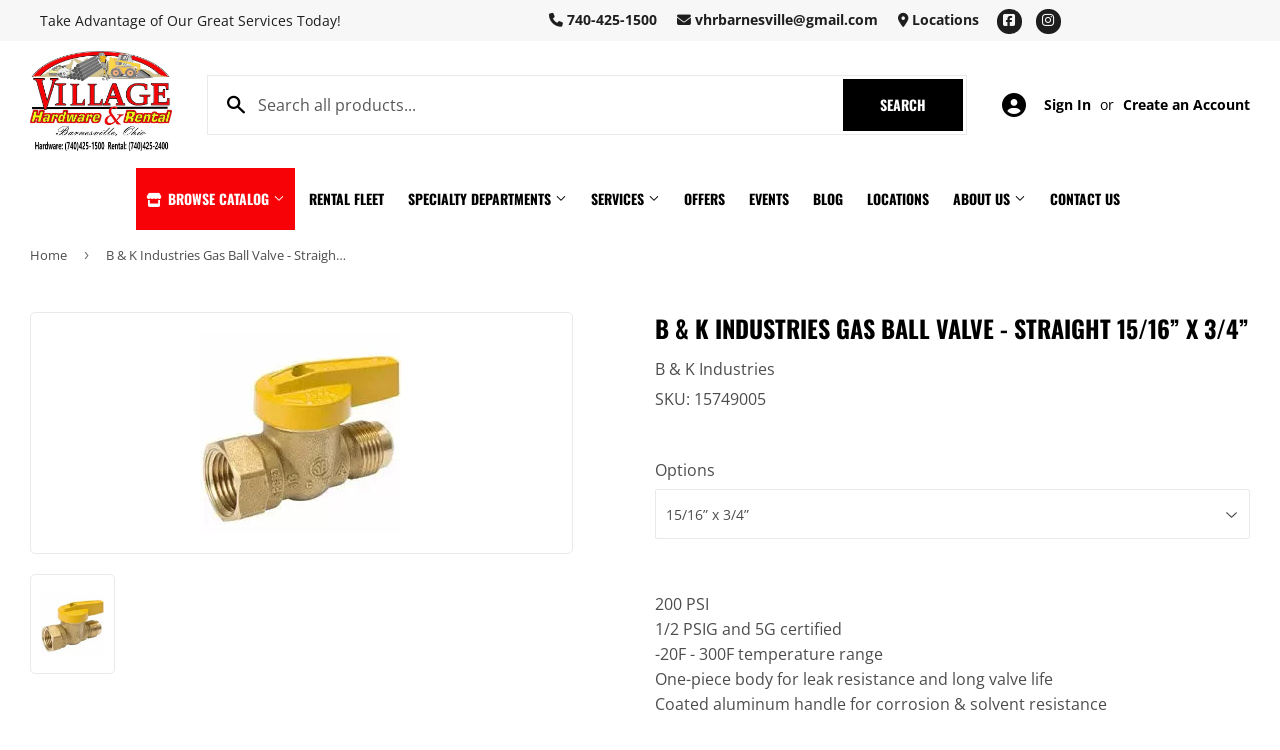

--- FILE ---
content_type: text/html; charset=utf-8
request_url: https://vhrbarnesville.com/products/b-k-industries-gas-ball-valve-straight-15-16-x-3-4
body_size: 24375
content:
<!doctype html>
  <html class="no-touch no-js" lang="en">  
  <head>
  
    <script>(function(H){H.className=H.className.replace(/\bno-js\b/,'js')})(document.documentElement)</script>
    <!-- Basic page needs ================================================== -->
    <meta charset="utf-8">
    <meta http-equiv="X-UA-Compatible" content="IE=edge,chrome=1">
  
    
    <link rel="shortcut icon" href="//vhrbarnesville.com/cdn/shop/files/Favicon_32x32.png?v=1656447288" type="image/png" />
    
  
      <!-- Title and description ================================================== --><title>
      
        
              B & K Industries Gas Ball Valve - Straight 15/16” x 3/4” - Barnesville, OH - Village Hardware and Rental
          
      
      </title> 
  
    
      <meta name="description" content="200 PSI1/2 PSIG and 5G certified-20F - 300F temperature rangeOne-piece body for leak resistance and long valve lifeCoated aluminum handle for corrosion &amp;amp; solvent resistanceChrome plated brass ballMade in Italy">
    
  
    <!-- Product meta ================================================== -->
    <!-- /snippets/social-meta-tags.liquid -->




<meta property="og:site_name" content="Village Hardware and Rental">
<meta property="og:url" content="https://vhrbarnesville.com/products/b-k-industries-gas-ball-valve-straight-15-16-x-3-4">
<meta property="og:title" content="B & K Industries Gas Ball Valve - Straight 15/16” x 3/4”">
<meta property="og:type" content="product">
<meta property="og:description" content="200 PSI1/2 PSIG and 5G certified-20F - 300F temperature rangeOne-piece body for leak resistance and long valve lifeCoated aluminum handle for corrosion &amp;amp; solvent resistanceChrome plated brass ballMade in Italy">



<meta property="og:image" content="http://vhrbarnesville.com/cdn/shop/files/product-media-213750_1200x1200.jpg?v=1755321049">
<meta property="og:image:secure_url" content="https://vhrbarnesville.com/cdn/shop/files/product-media-213750_1200x1200.jpg?v=1755321049">


<meta name="twitter:card" content="summary_large_image">
<meta name="twitter:title" content="B & K Industries Gas Ball Valve - Straight 15/16” x 3/4”">
<meta name="twitter:description" content="200 PSI1/2 PSIG and 5G certified-20F - 300F temperature rangeOne-piece body for leak resistance and long valve lifeCoated aluminum handle for corrosion &amp;amp; solvent resistanceChrome plated brass ballMade in Italy">

  
    <!-- Helpers ================================================== -->
    <link rel="canonical" href="https://vhrbarnesville.com/products/b-k-industries-gas-ball-valve-straight-15-16-x-3-4">
    <meta name="viewport" content="width=device-width,initial-scale=1">
  
    <!-- CSS ================================================== -->
    <link href="//vhrbarnesville.com/cdn/shop/t/2/assets/theme.scss.css?v=102124026296972031131767702953" rel="stylesheet" type="text/css" media="all" />
  
    <!-- Shopify 2.0 Filters ================================================== -->
    <link href="//vhrbarnesville.com/cdn/shop/t/2/assets/nucleus-filters.css?v=18741491638300058381755258485" rel="stylesheet" type="text/css" media="all" />
    
    
    
    <!-- Font Awesome Pack ================================================== --> 
    <link rel="stylesheet" href="https://stackpath.bootstrapcdn.com/font-awesome/4.7.0/css/font-awesome.min.css">
    <script src="https://kit.fontawesome.com/ed3a46a42c.js" crossorigin="anonymous"></script>
    
    
    <!-- Slick CSS ================================================== -->
    <link href="//vhrbarnesville.com/cdn/shop/t/2/assets/slick.css?v=110957150458383492611661371586" rel="stylesheet" type="text/css" media="all" />
    <link href="//vhrbarnesville.com/cdn/shop/t/2/assets/slick-theme.css?v=50117490050685599561755258479" rel="stylesheet" type="text/css" media="all" />
    
    
    <!-- Header hook for plugins ================================================== -->
    <script>window.performance && window.performance.mark && window.performance.mark('shopify.content_for_header.start');</script><meta id="shopify-digital-wallet" name="shopify-digital-wallet" content="/61593747617/digital_wallets/dialog">
<link rel="alternate" type="application/json+oembed" href="https://vhrbarnesville.com/products/b-k-industries-gas-ball-valve-straight-15-16-x-3-4.oembed">
<script async="async" src="/checkouts/internal/preloads.js?locale=en-US"></script>
<script id="shopify-features" type="application/json">{"accessToken":"7f3f22dcfc1f34f25e43e1fb18257be5","betas":["rich-media-storefront-analytics"],"domain":"vhrbarnesville.com","predictiveSearch":true,"shopId":61593747617,"locale":"en"}</script>
<script>var Shopify = Shopify || {};
Shopify.shop = "village-hardware-and-rental.myshopify.com";
Shopify.locale = "en";
Shopify.currency = {"active":"USD","rate":"1.0"};
Shopify.country = "US";
Shopify.theme = {"name":"[Replica] Nucleus 2.1 (Autosync)","id":130510880929,"schema_name":"Supply","schema_version":"8.9.15","theme_store_id":null,"role":"main"};
Shopify.theme.handle = "null";
Shopify.theme.style = {"id":null,"handle":null};
Shopify.cdnHost = "vhrbarnesville.com/cdn";
Shopify.routes = Shopify.routes || {};
Shopify.routes.root = "/";</script>
<script type="module">!function(o){(o.Shopify=o.Shopify||{}).modules=!0}(window);</script>
<script>!function(o){function n(){var o=[];function n(){o.push(Array.prototype.slice.apply(arguments))}return n.q=o,n}var t=o.Shopify=o.Shopify||{};t.loadFeatures=n(),t.autoloadFeatures=n()}(window);</script>
<script id="shop-js-analytics" type="application/json">{"pageType":"product"}</script>
<script defer="defer" async type="module" src="//vhrbarnesville.com/cdn/shopifycloud/shop-js/modules/v2/client.init-shop-cart-sync_BN7fPSNr.en.esm.js"></script>
<script defer="defer" async type="module" src="//vhrbarnesville.com/cdn/shopifycloud/shop-js/modules/v2/chunk.common_Cbph3Kss.esm.js"></script>
<script defer="defer" async type="module" src="//vhrbarnesville.com/cdn/shopifycloud/shop-js/modules/v2/chunk.modal_DKumMAJ1.esm.js"></script>
<script type="module">
  await import("//vhrbarnesville.com/cdn/shopifycloud/shop-js/modules/v2/client.init-shop-cart-sync_BN7fPSNr.en.esm.js");
await import("//vhrbarnesville.com/cdn/shopifycloud/shop-js/modules/v2/chunk.common_Cbph3Kss.esm.js");
await import("//vhrbarnesville.com/cdn/shopifycloud/shop-js/modules/v2/chunk.modal_DKumMAJ1.esm.js");

  window.Shopify.SignInWithShop?.initShopCartSync?.({"fedCMEnabled":true,"windoidEnabled":true});

</script>
<script>(function() {
  var isLoaded = false;
  function asyncLoad() {
    if (isLoaded) return;
    isLoaded = true;
    var urls = ["https:\/\/www.improvedcontactform.com\/icf.js?shop=village-hardware-and-rental.myshopify.com"];
    for (var i = 0; i < urls.length; i++) {
      var s = document.createElement('script');
      s.type = 'text/javascript';
      s.async = true;
      s.src = urls[i];
      var x = document.getElementsByTagName('script')[0];
      x.parentNode.insertBefore(s, x);
    }
  };
  if(window.attachEvent) {
    window.attachEvent('onload', asyncLoad);
  } else {
    window.addEventListener('load', asyncLoad, false);
  }
})();</script>
<script id="__st">var __st={"a":61593747617,"offset":-18000,"reqid":"612d5f05-d67f-4b04-a271-4dac16bb7698-1769774856","pageurl":"vhrbarnesville.com\/products\/b-k-industries-gas-ball-valve-straight-15-16-x-3-4","u":"57c981bbcf2e","p":"product","rtyp":"product","rid":7477288042657};</script>
<script>window.ShopifyPaypalV4VisibilityTracking = true;</script>
<script id="captcha-bootstrap">!function(){'use strict';const t='contact',e='account',n='new_comment',o=[[t,t],['blogs',n],['comments',n],[t,'customer']],c=[[e,'customer_login'],[e,'guest_login'],[e,'recover_customer_password'],[e,'create_customer']],r=t=>t.map((([t,e])=>`form[action*='/${t}']:not([data-nocaptcha='true']) input[name='form_type'][value='${e}']`)).join(','),a=t=>()=>t?[...document.querySelectorAll(t)].map((t=>t.form)):[];function s(){const t=[...o],e=r(t);return a(e)}const i='password',u='form_key',d=['recaptcha-v3-token','g-recaptcha-response','h-captcha-response',i],f=()=>{try{return window.sessionStorage}catch{return}},m='__shopify_v',_=t=>t.elements[u];function p(t,e,n=!1){try{const o=window.sessionStorage,c=JSON.parse(o.getItem(e)),{data:r}=function(t){const{data:e,action:n}=t;return t[m]||n?{data:e,action:n}:{data:t,action:n}}(c);for(const[e,n]of Object.entries(r))t.elements[e]&&(t.elements[e].value=n);n&&o.removeItem(e)}catch(o){console.error('form repopulation failed',{error:o})}}const l='form_type',E='cptcha';function T(t){t.dataset[E]=!0}const w=window,h=w.document,L='Shopify',v='ce_forms',y='captcha';let A=!1;((t,e)=>{const n=(g='f06e6c50-85a8-45c8-87d0-21a2b65856fe',I='https://cdn.shopify.com/shopifycloud/storefront-forms-hcaptcha/ce_storefront_forms_captcha_hcaptcha.v1.5.2.iife.js',D={infoText:'Protected by hCaptcha',privacyText:'Privacy',termsText:'Terms'},(t,e,n)=>{const o=w[L][v],c=o.bindForm;if(c)return c(t,g,e,D).then(n);var r;o.q.push([[t,g,e,D],n]),r=I,A||(h.body.append(Object.assign(h.createElement('script'),{id:'captcha-provider',async:!0,src:r})),A=!0)});var g,I,D;w[L]=w[L]||{},w[L][v]=w[L][v]||{},w[L][v].q=[],w[L][y]=w[L][y]||{},w[L][y].protect=function(t,e){n(t,void 0,e),T(t)},Object.freeze(w[L][y]),function(t,e,n,w,h,L){const[v,y,A,g]=function(t,e,n){const i=e?o:[],u=t?c:[],d=[...i,...u],f=r(d),m=r(i),_=r(d.filter((([t,e])=>n.includes(e))));return[a(f),a(m),a(_),s()]}(w,h,L),I=t=>{const e=t.target;return e instanceof HTMLFormElement?e:e&&e.form},D=t=>v().includes(t);t.addEventListener('submit',(t=>{const e=I(t);if(!e)return;const n=D(e)&&!e.dataset.hcaptchaBound&&!e.dataset.recaptchaBound,o=_(e),c=g().includes(e)&&(!o||!o.value);(n||c)&&t.preventDefault(),c&&!n&&(function(t){try{if(!f())return;!function(t){const e=f();if(!e)return;const n=_(t);if(!n)return;const o=n.value;o&&e.removeItem(o)}(t);const e=Array.from(Array(32),(()=>Math.random().toString(36)[2])).join('');!function(t,e){_(t)||t.append(Object.assign(document.createElement('input'),{type:'hidden',name:u})),t.elements[u].value=e}(t,e),function(t,e){const n=f();if(!n)return;const o=[...t.querySelectorAll(`input[type='${i}']`)].map((({name:t})=>t)),c=[...d,...o],r={};for(const[a,s]of new FormData(t).entries())c.includes(a)||(r[a]=s);n.setItem(e,JSON.stringify({[m]:1,action:t.action,data:r}))}(t,e)}catch(e){console.error('failed to persist form',e)}}(e),e.submit())}));const S=(t,e)=>{t&&!t.dataset[E]&&(n(t,e.some((e=>e===t))),T(t))};for(const o of['focusin','change'])t.addEventListener(o,(t=>{const e=I(t);D(e)&&S(e,y())}));const B=e.get('form_key'),M=e.get(l),P=B&&M;t.addEventListener('DOMContentLoaded',(()=>{const t=y();if(P)for(const e of t)e.elements[l].value===M&&p(e,B);[...new Set([...A(),...v().filter((t=>'true'===t.dataset.shopifyCaptcha))])].forEach((e=>S(e,t)))}))}(h,new URLSearchParams(w.location.search),n,t,e,['guest_login'])})(!0,!0)}();</script>
<script integrity="sha256-4kQ18oKyAcykRKYeNunJcIwy7WH5gtpwJnB7kiuLZ1E=" data-source-attribution="shopify.loadfeatures" defer="defer" src="//vhrbarnesville.com/cdn/shopifycloud/storefront/assets/storefront/load_feature-a0a9edcb.js" crossorigin="anonymous"></script>
<script data-source-attribution="shopify.dynamic_checkout.dynamic.init">var Shopify=Shopify||{};Shopify.PaymentButton=Shopify.PaymentButton||{isStorefrontPortableWallets:!0,init:function(){window.Shopify.PaymentButton.init=function(){};var t=document.createElement("script");t.src="https://vhrbarnesville.com/cdn/shopifycloud/portable-wallets/latest/portable-wallets.en.js",t.type="module",document.head.appendChild(t)}};
</script>
<script data-source-attribution="shopify.dynamic_checkout.buyer_consent">
  function portableWalletsHideBuyerConsent(e){var t=document.getElementById("shopify-buyer-consent"),n=document.getElementById("shopify-subscription-policy-button");t&&n&&(t.classList.add("hidden"),t.setAttribute("aria-hidden","true"),n.removeEventListener("click",e))}function portableWalletsShowBuyerConsent(e){var t=document.getElementById("shopify-buyer-consent"),n=document.getElementById("shopify-subscription-policy-button");t&&n&&(t.classList.remove("hidden"),t.removeAttribute("aria-hidden"),n.addEventListener("click",e))}window.Shopify?.PaymentButton&&(window.Shopify.PaymentButton.hideBuyerConsent=portableWalletsHideBuyerConsent,window.Shopify.PaymentButton.showBuyerConsent=portableWalletsShowBuyerConsent);
</script>
<script data-source-attribution="shopify.dynamic_checkout.cart.bootstrap">document.addEventListener("DOMContentLoaded",(function(){function t(){return document.querySelector("shopify-accelerated-checkout-cart, shopify-accelerated-checkout")}if(t())Shopify.PaymentButton.init();else{new MutationObserver((function(e,n){t()&&(Shopify.PaymentButton.init(),n.disconnect())})).observe(document.body,{childList:!0,subtree:!0})}}));
</script>

<script>window.performance && window.performance.mark && window.performance.mark('shopify.content_for_header.end');</script>
  
    
    
  
    <script src="//vhrbarnesville.com/cdn/shop/t/2/assets/jquery-2.2.3.min.js?v=58211863146907186831656443194" type="text/javascript"></script>
    
    <!-- Slick JS ================================================== -->
    <script src="//vhrbarnesville.com/cdn/shop/t/2/assets/slick.min.js?v=64660063122997570531740109355" type="text/javascript"></script>
    
  
    <script src="//vhrbarnesville.com/cdn/shop/t/2/assets/lazysizes.min.js?v=8147953233334221341656443196" async="async"></script>
    <script src="//vhrbarnesville.com/cdn/shop/t/2/assets/vendor.js?v=20898211436179450461747900305" defer="defer"></script>
    <script src="//vhrbarnesville.com/cdn/shop/t/2/assets/theme.js?v=96385983037600549501767623271" defer="defer"></script>
    
  
    
     <!-- Updated Script tag to enable the custom popup (the Jquery version of this plugin is deprecated, I had to source this from cloudflare to avoid needing to rewrite the Jquery to ES6 JavaScript -->
    <script type="text/javascript" src="https://cdnjs.cloudflare.com/ajax/libs/jquery-cookie/1.4.1/jquery.cookie.min.js"></script>
    <!--  End -->
   
  
    
    
    
    
     <script src="https://cdn.jsdelivr.net/npm/handlebars@4.7.7/dist/handlebars.min.js"></script>
    
    
    
  
    
  
    
  <link href="https://monorail-edge.shopifysvc.com" rel="dns-prefetch">
<script>(function(){if ("sendBeacon" in navigator && "performance" in window) {try {var session_token_from_headers = performance.getEntriesByType('navigation')[0].serverTiming.find(x => x.name == '_s').description;} catch {var session_token_from_headers = undefined;}var session_cookie_matches = document.cookie.match(/_shopify_s=([^;]*)/);var session_token_from_cookie = session_cookie_matches && session_cookie_matches.length === 2 ? session_cookie_matches[1] : "";var session_token = session_token_from_headers || session_token_from_cookie || "";function handle_abandonment_event(e) {var entries = performance.getEntries().filter(function(entry) {return /monorail-edge.shopifysvc.com/.test(entry.name);});if (!window.abandonment_tracked && entries.length === 0) {window.abandonment_tracked = true;var currentMs = Date.now();var navigation_start = performance.timing.navigationStart;var payload = {shop_id: 61593747617,url: window.location.href,navigation_start,duration: currentMs - navigation_start,session_token,page_type: "product"};window.navigator.sendBeacon("https://monorail-edge.shopifysvc.com/v1/produce", JSON.stringify({schema_id: "online_store_buyer_site_abandonment/1.1",payload: payload,metadata: {event_created_at_ms: currentMs,event_sent_at_ms: currentMs}}));}}window.addEventListener('pagehide', handle_abandonment_event);}}());</script>
<script id="web-pixels-manager-setup">(function e(e,d,r,n,o){if(void 0===o&&(o={}),!Boolean(null===(a=null===(i=window.Shopify)||void 0===i?void 0:i.analytics)||void 0===a?void 0:a.replayQueue)){var i,a;window.Shopify=window.Shopify||{};var t=window.Shopify;t.analytics=t.analytics||{};var s=t.analytics;s.replayQueue=[],s.publish=function(e,d,r){return s.replayQueue.push([e,d,r]),!0};try{self.performance.mark("wpm:start")}catch(e){}var l=function(){var e={modern:/Edge?\/(1{2}[4-9]|1[2-9]\d|[2-9]\d{2}|\d{4,})\.\d+(\.\d+|)|Firefox\/(1{2}[4-9]|1[2-9]\d|[2-9]\d{2}|\d{4,})\.\d+(\.\d+|)|Chrom(ium|e)\/(9{2}|\d{3,})\.\d+(\.\d+|)|(Maci|X1{2}).+ Version\/(15\.\d+|(1[6-9]|[2-9]\d|\d{3,})\.\d+)([,.]\d+|)( \(\w+\)|)( Mobile\/\w+|) Safari\/|Chrome.+OPR\/(9{2}|\d{3,})\.\d+\.\d+|(CPU[ +]OS|iPhone[ +]OS|CPU[ +]iPhone|CPU IPhone OS|CPU iPad OS)[ +]+(15[._]\d+|(1[6-9]|[2-9]\d|\d{3,})[._]\d+)([._]\d+|)|Android:?[ /-](13[3-9]|1[4-9]\d|[2-9]\d{2}|\d{4,})(\.\d+|)(\.\d+|)|Android.+Firefox\/(13[5-9]|1[4-9]\d|[2-9]\d{2}|\d{4,})\.\d+(\.\d+|)|Android.+Chrom(ium|e)\/(13[3-9]|1[4-9]\d|[2-9]\d{2}|\d{4,})\.\d+(\.\d+|)|SamsungBrowser\/([2-9]\d|\d{3,})\.\d+/,legacy:/Edge?\/(1[6-9]|[2-9]\d|\d{3,})\.\d+(\.\d+|)|Firefox\/(5[4-9]|[6-9]\d|\d{3,})\.\d+(\.\d+|)|Chrom(ium|e)\/(5[1-9]|[6-9]\d|\d{3,})\.\d+(\.\d+|)([\d.]+$|.*Safari\/(?![\d.]+ Edge\/[\d.]+$))|(Maci|X1{2}).+ Version\/(10\.\d+|(1[1-9]|[2-9]\d|\d{3,})\.\d+)([,.]\d+|)( \(\w+\)|)( Mobile\/\w+|) Safari\/|Chrome.+OPR\/(3[89]|[4-9]\d|\d{3,})\.\d+\.\d+|(CPU[ +]OS|iPhone[ +]OS|CPU[ +]iPhone|CPU IPhone OS|CPU iPad OS)[ +]+(10[._]\d+|(1[1-9]|[2-9]\d|\d{3,})[._]\d+)([._]\d+|)|Android:?[ /-](13[3-9]|1[4-9]\d|[2-9]\d{2}|\d{4,})(\.\d+|)(\.\d+|)|Mobile Safari.+OPR\/([89]\d|\d{3,})\.\d+\.\d+|Android.+Firefox\/(13[5-9]|1[4-9]\d|[2-9]\d{2}|\d{4,})\.\d+(\.\d+|)|Android.+Chrom(ium|e)\/(13[3-9]|1[4-9]\d|[2-9]\d{2}|\d{4,})\.\d+(\.\d+|)|Android.+(UC? ?Browser|UCWEB|U3)[ /]?(15\.([5-9]|\d{2,})|(1[6-9]|[2-9]\d|\d{3,})\.\d+)\.\d+|SamsungBrowser\/(5\.\d+|([6-9]|\d{2,})\.\d+)|Android.+MQ{2}Browser\/(14(\.(9|\d{2,})|)|(1[5-9]|[2-9]\d|\d{3,})(\.\d+|))(\.\d+|)|K[Aa][Ii]OS\/(3\.\d+|([4-9]|\d{2,})\.\d+)(\.\d+|)/},d=e.modern,r=e.legacy,n=navigator.userAgent;return n.match(d)?"modern":n.match(r)?"legacy":"unknown"}(),u="modern"===l?"modern":"legacy",c=(null!=n?n:{modern:"",legacy:""})[u],f=function(e){return[e.baseUrl,"/wpm","/b",e.hashVersion,"modern"===e.buildTarget?"m":"l",".js"].join("")}({baseUrl:d,hashVersion:r,buildTarget:u}),m=function(e){var d=e.version,r=e.bundleTarget,n=e.surface,o=e.pageUrl,i=e.monorailEndpoint;return{emit:function(e){var a=e.status,t=e.errorMsg,s=(new Date).getTime(),l=JSON.stringify({metadata:{event_sent_at_ms:s},events:[{schema_id:"web_pixels_manager_load/3.1",payload:{version:d,bundle_target:r,page_url:o,status:a,surface:n,error_msg:t},metadata:{event_created_at_ms:s}}]});if(!i)return console&&console.warn&&console.warn("[Web Pixels Manager] No Monorail endpoint provided, skipping logging."),!1;try{return self.navigator.sendBeacon.bind(self.navigator)(i,l)}catch(e){}var u=new XMLHttpRequest;try{return u.open("POST",i,!0),u.setRequestHeader("Content-Type","text/plain"),u.send(l),!0}catch(e){return console&&console.warn&&console.warn("[Web Pixels Manager] Got an unhandled error while logging to Monorail."),!1}}}}({version:r,bundleTarget:l,surface:e.surface,pageUrl:self.location.href,monorailEndpoint:e.monorailEndpoint});try{o.browserTarget=l,function(e){var d=e.src,r=e.async,n=void 0===r||r,o=e.onload,i=e.onerror,a=e.sri,t=e.scriptDataAttributes,s=void 0===t?{}:t,l=document.createElement("script"),u=document.querySelector("head"),c=document.querySelector("body");if(l.async=n,l.src=d,a&&(l.integrity=a,l.crossOrigin="anonymous"),s)for(var f in s)if(Object.prototype.hasOwnProperty.call(s,f))try{l.dataset[f]=s[f]}catch(e){}if(o&&l.addEventListener("load",o),i&&l.addEventListener("error",i),u)u.appendChild(l);else{if(!c)throw new Error("Did not find a head or body element to append the script");c.appendChild(l)}}({src:f,async:!0,onload:function(){if(!function(){var e,d;return Boolean(null===(d=null===(e=window.Shopify)||void 0===e?void 0:e.analytics)||void 0===d?void 0:d.initialized)}()){var d=window.webPixelsManager.init(e)||void 0;if(d){var r=window.Shopify.analytics;r.replayQueue.forEach((function(e){var r=e[0],n=e[1],o=e[2];d.publishCustomEvent(r,n,o)})),r.replayQueue=[],r.publish=d.publishCustomEvent,r.visitor=d.visitor,r.initialized=!0}}},onerror:function(){return m.emit({status:"failed",errorMsg:"".concat(f," has failed to load")})},sri:function(e){var d=/^sha384-[A-Za-z0-9+/=]+$/;return"string"==typeof e&&d.test(e)}(c)?c:"",scriptDataAttributes:o}),m.emit({status:"loading"})}catch(e){m.emit({status:"failed",errorMsg:(null==e?void 0:e.message)||"Unknown error"})}}})({shopId: 61593747617,storefrontBaseUrl: "https://vhrbarnesville.com",extensionsBaseUrl: "https://extensions.shopifycdn.com/cdn/shopifycloud/web-pixels-manager",monorailEndpoint: "https://monorail-edge.shopifysvc.com/unstable/produce_batch",surface: "storefront-renderer",enabledBetaFlags: ["2dca8a86"],webPixelsConfigList: [{"id":"575439009","configuration":"{\"config\":\"{\\\"pixel_id\\\":\\\"G-Z8J8WH8RFC\\\",\\\"gtag_events\\\":[{\\\"type\\\":\\\"purchase\\\",\\\"action_label\\\":\\\"G-Z8J8WH8RFC\\\"},{\\\"type\\\":\\\"page_view\\\",\\\"action_label\\\":\\\"G-Z8J8WH8RFC\\\"},{\\\"type\\\":\\\"view_item\\\",\\\"action_label\\\":\\\"G-Z8J8WH8RFC\\\"},{\\\"type\\\":\\\"search\\\",\\\"action_label\\\":\\\"G-Z8J8WH8RFC\\\"},{\\\"type\\\":\\\"add_to_cart\\\",\\\"action_label\\\":\\\"G-Z8J8WH8RFC\\\"},{\\\"type\\\":\\\"begin_checkout\\\",\\\"action_label\\\":\\\"G-Z8J8WH8RFC\\\"},{\\\"type\\\":\\\"add_payment_info\\\",\\\"action_label\\\":\\\"G-Z8J8WH8RFC\\\"}],\\\"enable_monitoring_mode\\\":false}\"}","eventPayloadVersion":"v1","runtimeContext":"OPEN","scriptVersion":"b2a88bafab3e21179ed38636efcd8a93","type":"APP","apiClientId":1780363,"privacyPurposes":[],"dataSharingAdjustments":{"protectedCustomerApprovalScopes":["read_customer_address","read_customer_email","read_customer_name","read_customer_personal_data","read_customer_phone"]}},{"id":"shopify-app-pixel","configuration":"{}","eventPayloadVersion":"v1","runtimeContext":"STRICT","scriptVersion":"0450","apiClientId":"shopify-pixel","type":"APP","privacyPurposes":["ANALYTICS","MARKETING"]},{"id":"shopify-custom-pixel","eventPayloadVersion":"v1","runtimeContext":"LAX","scriptVersion":"0450","apiClientId":"shopify-pixel","type":"CUSTOM","privacyPurposes":["ANALYTICS","MARKETING"]}],isMerchantRequest: false,initData: {"shop":{"name":"Village Hardware and Rental","paymentSettings":{"currencyCode":"USD"},"myshopifyDomain":"village-hardware-and-rental.myshopify.com","countryCode":"US","storefrontUrl":"https:\/\/vhrbarnesville.com"},"customer":null,"cart":null,"checkout":null,"productVariants":[{"price":{"amount":19.99,"currencyCode":"USD"},"product":{"title":"B \u0026 K Industries Gas Ball Valve - Straight 15\/16” x 3\/4”","vendor":"B \u0026 K Industries","id":"7477288042657","untranslatedTitle":"B \u0026 K Industries Gas Ball Valve - Straight 15\/16” x 3\/4”","url":"\/products\/b-k-industries-gas-ball-valve-straight-15-16-x-3-4","type":""},"id":"42325489090721","image":{"src":"\/\/vhrbarnesville.com\/cdn\/shop\/files\/product-media-213750.jpg?v=1755321049"},"sku":"15749005","title":"15\/16” x 3\/4”","untranslatedTitle":"15\/16” x 3\/4”"}],"purchasingCompany":null},},"https://vhrbarnesville.com/cdn","1d2a099fw23dfb22ep557258f5m7a2edbae",{"modern":"","legacy":""},{"shopId":"61593747617","storefrontBaseUrl":"https:\/\/vhrbarnesville.com","extensionBaseUrl":"https:\/\/extensions.shopifycdn.com\/cdn\/shopifycloud\/web-pixels-manager","surface":"storefront-renderer","enabledBetaFlags":"[\"2dca8a86\"]","isMerchantRequest":"false","hashVersion":"1d2a099fw23dfb22ep557258f5m7a2edbae","publish":"custom","events":"[[\"page_viewed\",{}],[\"product_viewed\",{\"productVariant\":{\"price\":{\"amount\":19.99,\"currencyCode\":\"USD\"},\"product\":{\"title\":\"B \u0026 K Industries Gas Ball Valve - Straight 15\/16” x 3\/4”\",\"vendor\":\"B \u0026 K Industries\",\"id\":\"7477288042657\",\"untranslatedTitle\":\"B \u0026 K Industries Gas Ball Valve - Straight 15\/16” x 3\/4”\",\"url\":\"\/products\/b-k-industries-gas-ball-valve-straight-15-16-x-3-4\",\"type\":\"\"},\"id\":\"42325489090721\",\"image\":{\"src\":\"\/\/vhrbarnesville.com\/cdn\/shop\/files\/product-media-213750.jpg?v=1755321049\"},\"sku\":\"15749005\",\"title\":\"15\/16” x 3\/4”\",\"untranslatedTitle\":\"15\/16” x 3\/4”\"}}]]"});</script><script>
  window.ShopifyAnalytics = window.ShopifyAnalytics || {};
  window.ShopifyAnalytics.meta = window.ShopifyAnalytics.meta || {};
  window.ShopifyAnalytics.meta.currency = 'USD';
  var meta = {"product":{"id":7477288042657,"gid":"gid:\/\/shopify\/Product\/7477288042657","vendor":"B \u0026 K Industries","type":"","handle":"b-k-industries-gas-ball-valve-straight-15-16-x-3-4","variants":[{"id":42325489090721,"price":1999,"name":"B \u0026 K Industries Gas Ball Valve - Straight 15\/16” x 3\/4” - 15\/16” x 3\/4”","public_title":"15\/16” x 3\/4”","sku":"15749005"}],"remote":false},"page":{"pageType":"product","resourceType":"product","resourceId":7477288042657,"requestId":"612d5f05-d67f-4b04-a271-4dac16bb7698-1769774856"}};
  for (var attr in meta) {
    window.ShopifyAnalytics.meta[attr] = meta[attr];
  }
</script>
<script class="analytics">
  (function () {
    var customDocumentWrite = function(content) {
      var jquery = null;

      if (window.jQuery) {
        jquery = window.jQuery;
      } else if (window.Checkout && window.Checkout.$) {
        jquery = window.Checkout.$;
      }

      if (jquery) {
        jquery('body').append(content);
      }
    };

    var hasLoggedConversion = function(token) {
      if (token) {
        return document.cookie.indexOf('loggedConversion=' + token) !== -1;
      }
      return false;
    }

    var setCookieIfConversion = function(token) {
      if (token) {
        var twoMonthsFromNow = new Date(Date.now());
        twoMonthsFromNow.setMonth(twoMonthsFromNow.getMonth() + 2);

        document.cookie = 'loggedConversion=' + token + '; expires=' + twoMonthsFromNow;
      }
    }

    var trekkie = window.ShopifyAnalytics.lib = window.trekkie = window.trekkie || [];
    if (trekkie.integrations) {
      return;
    }
    trekkie.methods = [
      'identify',
      'page',
      'ready',
      'track',
      'trackForm',
      'trackLink'
    ];
    trekkie.factory = function(method) {
      return function() {
        var args = Array.prototype.slice.call(arguments);
        args.unshift(method);
        trekkie.push(args);
        return trekkie;
      };
    };
    for (var i = 0; i < trekkie.methods.length; i++) {
      var key = trekkie.methods[i];
      trekkie[key] = trekkie.factory(key);
    }
    trekkie.load = function(config) {
      trekkie.config = config || {};
      trekkie.config.initialDocumentCookie = document.cookie;
      var first = document.getElementsByTagName('script')[0];
      var script = document.createElement('script');
      script.type = 'text/javascript';
      script.onerror = function(e) {
        var scriptFallback = document.createElement('script');
        scriptFallback.type = 'text/javascript';
        scriptFallback.onerror = function(error) {
                var Monorail = {
      produce: function produce(monorailDomain, schemaId, payload) {
        var currentMs = new Date().getTime();
        var event = {
          schema_id: schemaId,
          payload: payload,
          metadata: {
            event_created_at_ms: currentMs,
            event_sent_at_ms: currentMs
          }
        };
        return Monorail.sendRequest("https://" + monorailDomain + "/v1/produce", JSON.stringify(event));
      },
      sendRequest: function sendRequest(endpointUrl, payload) {
        // Try the sendBeacon API
        if (window && window.navigator && typeof window.navigator.sendBeacon === 'function' && typeof window.Blob === 'function' && !Monorail.isIos12()) {
          var blobData = new window.Blob([payload], {
            type: 'text/plain'
          });

          if (window.navigator.sendBeacon(endpointUrl, blobData)) {
            return true;
          } // sendBeacon was not successful

        } // XHR beacon

        var xhr = new XMLHttpRequest();

        try {
          xhr.open('POST', endpointUrl);
          xhr.setRequestHeader('Content-Type', 'text/plain');
          xhr.send(payload);
        } catch (e) {
          console.log(e);
        }

        return false;
      },
      isIos12: function isIos12() {
        return window.navigator.userAgent.lastIndexOf('iPhone; CPU iPhone OS 12_') !== -1 || window.navigator.userAgent.lastIndexOf('iPad; CPU OS 12_') !== -1;
      }
    };
    Monorail.produce('monorail-edge.shopifysvc.com',
      'trekkie_storefront_load_errors/1.1',
      {shop_id: 61593747617,
      theme_id: 130510880929,
      app_name: "storefront",
      context_url: window.location.href,
      source_url: "//vhrbarnesville.com/cdn/s/trekkie.storefront.c59ea00e0474b293ae6629561379568a2d7c4bba.min.js"});

        };
        scriptFallback.async = true;
        scriptFallback.src = '//vhrbarnesville.com/cdn/s/trekkie.storefront.c59ea00e0474b293ae6629561379568a2d7c4bba.min.js';
        first.parentNode.insertBefore(scriptFallback, first);
      };
      script.async = true;
      script.src = '//vhrbarnesville.com/cdn/s/trekkie.storefront.c59ea00e0474b293ae6629561379568a2d7c4bba.min.js';
      first.parentNode.insertBefore(script, first);
    };
    trekkie.load(
      {"Trekkie":{"appName":"storefront","development":false,"defaultAttributes":{"shopId":61593747617,"isMerchantRequest":null,"themeId":130510880929,"themeCityHash":"16658815579767898191","contentLanguage":"en","currency":"USD","eventMetadataId":"b9c6e285-0302-407f-990b-17d1b7522490"},"isServerSideCookieWritingEnabled":true,"monorailRegion":"shop_domain","enabledBetaFlags":["65f19447","b5387b81"]},"Session Attribution":{},"S2S":{"facebookCapiEnabled":false,"source":"trekkie-storefront-renderer","apiClientId":580111}}
    );

    var loaded = false;
    trekkie.ready(function() {
      if (loaded) return;
      loaded = true;

      window.ShopifyAnalytics.lib = window.trekkie;

      var originalDocumentWrite = document.write;
      document.write = customDocumentWrite;
      try { window.ShopifyAnalytics.merchantGoogleAnalytics.call(this); } catch(error) {};
      document.write = originalDocumentWrite;

      window.ShopifyAnalytics.lib.page(null,{"pageType":"product","resourceType":"product","resourceId":7477288042657,"requestId":"612d5f05-d67f-4b04-a271-4dac16bb7698-1769774856","shopifyEmitted":true});

      var match = window.location.pathname.match(/checkouts\/(.+)\/(thank_you|post_purchase)/)
      var token = match? match[1]: undefined;
      if (!hasLoggedConversion(token)) {
        setCookieIfConversion(token);
        window.ShopifyAnalytics.lib.track("Viewed Product",{"currency":"USD","variantId":42325489090721,"productId":7477288042657,"productGid":"gid:\/\/shopify\/Product\/7477288042657","name":"B \u0026 K Industries Gas Ball Valve - Straight 15\/16” x 3\/4” - 15\/16” x 3\/4”","price":"19.99","sku":"15749005","brand":"B \u0026 K Industries","variant":"15\/16” x 3\/4”","category":"","nonInteraction":true,"remote":false},undefined,undefined,{"shopifyEmitted":true});
      window.ShopifyAnalytics.lib.track("monorail:\/\/trekkie_storefront_viewed_product\/1.1",{"currency":"USD","variantId":42325489090721,"productId":7477288042657,"productGid":"gid:\/\/shopify\/Product\/7477288042657","name":"B \u0026 K Industries Gas Ball Valve - Straight 15\/16” x 3\/4” - 15\/16” x 3\/4”","price":"19.99","sku":"15749005","brand":"B \u0026 K Industries","variant":"15\/16” x 3\/4”","category":"","nonInteraction":true,"remote":false,"referer":"https:\/\/vhrbarnesville.com\/products\/b-k-industries-gas-ball-valve-straight-15-16-x-3-4"});
      }
    });


        var eventsListenerScript = document.createElement('script');
        eventsListenerScript.async = true;
        eventsListenerScript.src = "//vhrbarnesville.com/cdn/shopifycloud/storefront/assets/shop_events_listener-3da45d37.js";
        document.getElementsByTagName('head')[0].appendChild(eventsListenerScript);

})();</script>
  <script>
  if (!window.ga || (window.ga && typeof window.ga !== 'function')) {
    window.ga = function ga() {
      (window.ga.q = window.ga.q || []).push(arguments);
      if (window.Shopify && window.Shopify.analytics && typeof window.Shopify.analytics.publish === 'function') {
        window.Shopify.analytics.publish("ga_stub_called", {}, {sendTo: "google_osp_migration"});
      }
      console.error("Shopify's Google Analytics stub called with:", Array.from(arguments), "\nSee https://help.shopify.com/manual/promoting-marketing/pixels/pixel-migration#google for more information.");
    };
    if (window.Shopify && window.Shopify.analytics && typeof window.Shopify.analytics.publish === 'function') {
      window.Shopify.analytics.publish("ga_stub_initialized", {}, {sendTo: "google_osp_migration"});
    }
  }
</script>
<script
  defer
  src="https://vhrbarnesville.com/cdn/shopifycloud/perf-kit/shopify-perf-kit-3.1.0.min.js"
  data-application="storefront-renderer"
  data-shop-id="61593747617"
  data-render-region="gcp-us-central1"
  data-page-type="product"
  data-theme-instance-id="130510880929"
  data-theme-name="Supply"
  data-theme-version="8.9.15"
  data-monorail-region="shop_domain"
  data-resource-timing-sampling-rate="10"
  data-shs="true"
  data-shs-beacon="true"
  data-shs-export-with-fetch="true"
  data-shs-logs-sample-rate="1"
  data-shs-beacon-endpoint="https://vhrbarnesville.com/api/collect"
></script>
</head>
  
  <body id="b-amp-k-industries-gas-ball-valve-straight-15-16-x-3-4" class="template-product">
    
  
      <div id="shopify-section-header" class="shopify-section header-section"><!---- If The Page Template == "DALP" --->


<!---- If The Page Template != "DALP" ---->




<div class="notification-bar" id="ecom2-notification-bar" style="background-color:#f7f7f7;">
  <div class="wrapper">
   <div class="flex-notification-bar">   
   

      <!--Announcement Bar Scheduling-->
      <!--Announcement Bar Scheduling-->
      <!--Announcement Bar Scheduling-->
  
      <!--Announcement Bar Scheduling-->
        <!--Announcement Bar Scheduling--> 
      
            <div class="text-left announcement-text site-header--text-links">
              
                
  
                  <p style="color:#1e1e1e;">Take Advantage of Our Great Services Today!</p>
  
                
              
             
            </div>
        
      
  
  
  
  
      <div class="contact-bar medium-down--hide">
          <div class="contact_info">
          
           
            <ul>

              
              <li><a style="color:#1e1e1e;" href="tel:740-425-1500"><span class="fa-solid fa-phone"></span>&nbsp;740-425-1500</a></li>
              
              
              <li><a style="color:#1e1e1e;" href="mailto:vhrbarnesville@gmail.com"><span class="fa-solid fa-envelope"></span>&nbsp;vhrbarnesville@gmail.com</a></li>
              
              
              <li><a style="color:#1e1e1e;" href="/a/pages/locations"><span class="fa-solid fa-location-dot"></span>&nbsp;Locations</a></li>
              

            </ul>
            
            
            
            
                <ul class="inline-list social-icons">
             
             
               <li>
                 <a style="background-color:#1e1e1e;" class="icon-fallback-text"  target="_blank"  href="https://www.facebook.com/VHR.740.425.1500/" title="Village Hardware and Rental on Facebook">
                   <i class="fa-brands fa-square-facebook" style="color:#f7f7f7;"></i>
                   <span class="fallback-text" style="color:#1e1e1e; background-color:#f7f7f7;">Facebook</span>
                 </a>
               </li>
             
             
             
             
               <li>
                 <a style="background-color:#1e1e1e;" class="icon-fallback-text"  target="_blank"  href="https://www.instagram.com/vhr7404251500/" title="Village Hardware and Rental on Instagram">
                   <i class="fa-brands fa-instagram" style="color:#f7f7f7;"></i>
                   <span class="fallback-text" style="color:#1e1e1e; background-color:#f7f7f7;">Instagram</span>
                 </a>
               </li>
             
             
             
             
             
            
            
           </ul>
          
          </div>
      </div>

 </div><!--end flex-->
   </div><!--end wrapper-->
</div>


<header class="site-header" role="banner" data-section-id="header" data-section-type="header-section" id="ecom2-site-header">
  <style>
    @media (min-width: 769px) {
      #ecom2-site-header .ecom2-row { display: flex !important; align-items: center !important; justify-content: space-between !important; gap: 15px !important; width: 100% !important; }
      #ecom2-site-header .ecom2-left { flex: 0 0 auto !important; display: flex !important; align-items: center !important; }
      #ecom2-site-header .ecom2-center { flex: 1 1 auto !important; display: flex !important; justify-content: center !important; align-items: center !important; min-width: 200px !important; }
      #ecom2-site-header .ecom2-center .search-bar { width: 100% !important; max-width: 760px !important; }
      #ecom2-site-header .ecom2-right { flex: 0 0 260px !important; display: flex !important; justify-content: flex-end !important; align-items: center !important; min-width: fit-content !important; }
    }
    @media (max-width: 768px) {
      #ecom2-site-header .ecom2-left-flex { display: flex !important; flex-direction: column !important; align-items: center !important; justify-content: center !important; text-align: center !important; }
    }
  </style>
  <div class="wrapper">

    <div class="flex ecom2-row">
      <div class="flex-logo flex-item ecom2-left" style="margin-right:30px;">
        <div class="ecom2-left-flex" style="display:flex; align-items:center; gap:15px;">
        
          <div class="h1 header-logo" itemscope itemtype="http://schema.org/Organization">
        
          
          

          <a href="/" itemprop="url">
            <div class="lazyload__image-wrapper no-js header-logo__image" style="max-height:100px;">
                <img class="lazyload js"
                  data-src="//vhrbarnesville.com/cdn/shop/files/VHR_logo_{width}x.jpg?v=1656446076"
                  data-widths="[180, 360, 540, 720, 900, 1080, 1296, 1512, 1728, 2048]"
                  data-aspectratio="1.418467583497053"
                  data-sizes="auto"
                  alt="Village Hardware and Rental logo"
                  style="height:100px;">
            </div>
            <noscript>
              
              <img src="//vhrbarnesville.com/cdn/shop/files/VHR_logo_100x.jpg?v=1656446076"
                srcset="//vhrbarnesville.com/cdn/shop/files/VHR_logo_100x.jpg?v=1656446076 1x, //vhrbarnesville.com/cdn/shop/files/VHR_logo_100x@2x.jpg?v=1656446076 2x"
                alt="Village Hardware and Rental logo"
                itemprop="logo"
                style="max-height:100px;">
            </noscript>
          </a>
          <!--- Sponsor Logo --->
            
          
        
          </div>
        
        
        </div>
      </div>

      <div class="flex-auto flex-item ecom2-center">
        
          <form id="ecom-search-bar" action="/search" method="get" class="search-bar" role="search">
  <input type="hidden" name="type" value="product">

  <input id="predictive-search" class="" type="search" autocomplete="off" name="q" value="" placeholder="Search all products..." aria-label="Search all products...">
  <span class="icon icon-search" aria-hidden="true"></span>
  <button type="submit" class="search-bar--submit icon-fallback-text">
    Search
    <span class="fallback-text">Search</span>
  </button>
  <div class="predictive-dropdown" id="dropdown">
    <div class="predictive-products-container" id="predictive-products"></div>
    <div class="predictive-collections-container" id="collections"></div>
    <div class="predictive-pages-container" id="predictive-pages"></div>
  </div> 
</form>

<!-- Script to query API for predictive search here for now -->
 <script>
  var specifiedElement = document.getElementById('predictive-search');
  var otherElement = document.getElementById('dropdown')
  document.addEventListener('click', function(event) {
    let isClickInside = specifiedElement.contains(event.target);
    let otherClickInside = otherElement.contains(event.target);
    let inputData = document.getElementById("predictive-search").value;

    if (!isClickInside && !otherClickInside) {
      document.getElementById("dropdown").style.display = "none";
    }
    else if(isClickInside && inputData !== "") {
      document.getElementById("dropdown").style.display = "block";
    };
  })
  // ** SELECTORS **
  let predictiveSearch = document.getElementById("predictive-search");
  predictiveDropDown = document.getElementById("dropdown");
  predictiveCollections = document.getElementById('collections');
  predictivePages = document.getElementById('predictive-pages');
  predictiveProducts = document.getElementById('predictive-products');
  // -----------------------------------------------------------------
  // Load the entire function on DOMContentLoad
  document.addEventListener("DOMContentLoaded", loadData)
  function loadData() { 
    // Add keyup event listener to fire ajax request to API 
    predictiveSearch.addEventListener('keyup', retrieveData)
    function retrieveData() {
      // Pull value from input given by user
      let data = predictiveSearch.value;
      // Fetch Data from Database using the query we pulled from user input
      if(data) {
        predictiveDropDown.style.display = "block";
        let queriedData = fetch(`/search/suggest.json?q=${data}&resources[type]=page,product,article,collection&resources[limit]=4&resources[options][unavailable_products]=last`)
        // Render that data
        .then(res => res.json()).then(final => {
          const finalData = final.resources.results;
          if(finalData.collections.length > 0) {
            predictiveCollections.innerHTML = `<h2>Collections</h2>` +
              finalData.collections.map(item => {
              return  `<ul><li><a href=${item.url}>${item.title}</a></li></ul>`
            }).join("")
          }
          else {
            predictiveCollections.innerHTML = "<h2>Collections</h2><p>No Results</p>";
          }
          if(finalData.pages.length > 0) {
            predictivePages.innerHTML = `<h2>Pages</h2>` + 
              finalData.pages.map(page => {
              return  `<ul><li><a href=${page.url}>${page.title}</a></li></ul>`
            }).join("")
          }
          else {
            predictivePages.innerHTML = "<h2>Pages</h2><p>No Results</p>";
          }
          if(finalData.products.length > 0) {
            predictiveProducts.innerHTML = `<h2>Products</h2>` + 
              finalData.products.map(product => {
              // Strip HTML tags from the product body using Regex and replace
              const cleanBody = product.body.replace(/(<([^>]+)>)/gi, "");
			  // Slice off characters to reasonable length
              const productInfo = cleanBody.slice(0, 120);
              return `<ul>
						<li>
							<div class="predictive-image-wrap">
                              ${(product.featured_image && product.featured_image.url) ? `<img src="${product.featured_image.url}" alt="${product.featured_image.alt}" />` : ''}
                            </div>
							<div>
	                        	<a class="exclude-color-link" href=${product.url}>${product.title.trim().toLowerCase().replace(/\w\S*/g, (w) => (w.replace(/^\w/, (c) => c.toUpperCase())))}</a>
							</div>
  						</li>
  					  </ul>`
            }).join("")
          }
          else {
            predictiveProducts.innerHTML = "<h2>Products</h2><p>No Results</p>";
          }
        })
      }
      else if(!data) {
        predictiveDropDown.style.display = "none";
        predictivePages.innerHTML = "<h2>Pages</h2><p>No Results</p>";
        predictiveCollections.innerHTML = "<h2>Collections</h2><p>No Results</p>";
        predictiveProducts.innerHTML = "<h2>Products</h2><p>No Results</p>";
      }
    }
  }
</script> 

        
      </div>

      
        <div class="flex-item ecom2-right" style="display: flex; align-items: center; gap: 30px; flex-wrap: nowrap;" id="ecom2-account-cart">      
      
		<div class="header-customer-login-wrapper" style="margin-left:30px;">
          
              
                <div style="display: flex; align-items: center; white-space: nowrap;">
                  <i style="font-size: 24px; margin-right: 8px;" class="fa-solid fa-circle-user"></i>
                  
                    <span class="ecom2-site-header--text-links medium-down--hide" style="white-space: nowrap;">
                    
                        <a href="https://shopify.com/61593747617/account?locale=en&amp;region_country=US" id="customer_login_link">Sign In</a>
                        <span class="site-header--spacer">or</span>
                        <span><a href="https://shopify.com/61593747617/account?locale=en" id="customer_register_link">Create an Account</a></span>
                        
                    </span>
                  
                </div>
              
            
        </div>
            
		    <div class="header-cart-wrapper hide-element">
          
        </div>

      </div>
    </div>
</header>


<div id="mobileNavBar" class="ecom2-mobileNavBar">
  <div class="flex-header wrapper" style="
              display: flex;
              align-items: center;
              padding-top: 10px;
              padding-bottom: 10px;
          ">
  <div class="flex-header-item" style="flex:auto;">
    <button class="menu-toggle mobileNavBar-link" aria-controls="navBar" aria-expanded="false" style="display:flex;flex-direction:column;align-items:center;justify-content:center;"><span class="icon icon-hamburger" aria-hidden="true" style="margin-right:0;"></span><span class="sr-only">Menu</span></button>
  </div>
  
  <div class="flex-header-item" style="flex:auto;">
        
          <div class="h1 header-logo" style="display:flex;align-items:center;justify-content:center;" itemscope itemtype="http://schema.org/Organization" style="display:block;">
        
          
          

          <a href="/" itemprop="url">
            <div style="display:flex;align-items:center;justify-content:center;" class="lazyload__image-wrapper no-js header-logo__image" style="max-height:100">
                <img class="lazyload js"
                  data-src="//vhrbarnesville.com/cdn/shop/files/VHR_logo_{width}x.jpg?v=1656446076"
                  data-widths="[180, 360, 540, 720, 900, 1080, 1296, 1512, 1728, 2048]"
                  data-aspectratio="1.418467583497053"
                  data-sizes="auto"
                  alt="Village Hardware and Rental logo"
                  style="max-height:100px;">
            </div>
            <noscript>
              
              <img src="//vhrbarnesville.com/cdn/shop/files/VHR_logo_100x.jpg?v=1656446076"
                srcset="//vhrbarnesville.com/cdn/shop/files/VHR_logo_100x.jpg?v=1656446076 1x, //vhrbarnesville.com/cdn/shop/files/VHR_logo_100x@2x.jpg?v=1656446076 2x"
                alt="Village Hardware and Rental logo"
                itemprop="logo"
                style="max-height:100px;">
            </noscript>
          </a>
          <!--- Sponsor Logo --->
            
          
        
          </div>
    
  </div>
  
  <div class="flex-header-item" id="shopping-links" style="flex:auto;">
    
    	
        <ul id="mobile-contact-info">
          
          
          <li><a aria-label="phone number" href="tel:740-425-1500"><span class="fa-solid fa-phone"></span></a></li>
          
          
          <li><a aria-label="email" href="mailto:vhrbarnesville@gmail.com"><span class="fa-solid fa-envelope"></span></a></li>
          
          
          <li><a aria-label="locations" href="/a/pages/locations"><span class="fa-solid fa-location-dot"></span></a></li>
          
        
        </ul>
      
    
  </div>
  </div>  
  
  <div id="ecom-mobile-search">
    <form id="ecom-search-bar" action="/search" method="get" class="search-bar" role="search">
    <input type="hidden" name="type" value="product">

    <input type="search" name="q" value="" placeholder="Search all products..." aria-label="Search all products...">
    <button type="submit" class="search-bar--submit icon-fallback-text">
      <span class="icon icon-search" aria-hidden="true"></span>
      <span class="fallback-text">Search</span>
    </button>
  </form>
  </div> 
  
</div>


<nav class="nav-bar ecom2-nav-bar" id="navBar" role="navigation">
  
  <div class="wrapper"> 
    <div id="mobileNavHeader">
    <div class="display-table-cell">
    <button class="menu-toggle mobileNavBar-link" aria-controls="navBar" aria-expanded="true">
        <svg aria-label="close menu" style="height:25px;" xmlns="http://www.w3.org/2000/svg" class="h-6 w-6" fill="none" viewBox="0 0 24 24" stroke="currentColor" stroke-width="2">
          <path stroke-linecap="round" stroke-linejoin="round" d="M6 18L18 6M6 6l12 12" />
        </svg>
      </button>
  </div>
  <div class="display-table-cell">
    
    
    
  </div>
</div>

<ul class="mobile-nav" id="MobileNav">

  
  	  <li>
    	<a href="/account"><span class="fa fa-user" aria-hidden="true" style="margin-right: 8px;"></span>My Account</a>
  	  </li>
  
  
    
      
      
      
      
        
        <li
          class="mobile-nav--has-dropdown "
          aria-haspopup="true">
          <a
            href="/collections"
            class="mobile-nav--link"
            data-meganav-type="parent"
            >
              Browse Catalog
          </a>
          <button class="icon icon-arrow-down mobile-nav--button"
            aria-expanded="false"
            aria-label="Browse Catalog Menu">
          </button>
          <ul
            id="MenuParent-1"
            class="mobile-nav--dropdown"
            data-meganav-dropdown>
            <li>
              <a href="/collections/" class="mobile-nav--link" data-meganav-type="child">
                Shop all categories
              </a>
            </li>
             
              
                
                
                  <li>
                    <a
                      href="/collections/automotive"
                      class="mobile-nav--link"
                      data-meganav-type="child">
                        Automotive
                    </a>
                  </li>
                
              
             
              
                
                
                  <li>
                    <a
                      href="/collections/building-materials"
                      class="mobile-nav--link"
                      data-meganav-type="child">
                        Building Materials
                    </a>
                  </li>
                
              
             
              
                
                
                  <li>
                    <a
                      href="/collections/clothing-apparel"
                      class="mobile-nav--link"
                      data-meganav-type="child">
                        Clothing &amp; Apparel
                    </a>
                  </li>
                
              
             
              
                
                
                  <li>
                    <a
                      href="/collections/electrical"
                      class="mobile-nav--link"
                      data-meganav-type="child">
                        Electrical
                    </a>
                  </li>
                
              
             
              
                
                
                  <li>
                    <a
                      href="/collections/farm"
                      class="mobile-nav--link"
                      data-meganav-type="child">
                        Farm
                    </a>
                  </li>
                
              
             
              
                
                
                  <li>
                    <a
                      href="/collections/food-snacks"
                      class="mobile-nav--link"
                      data-meganav-type="child">
                        Food &amp; Snacks
                    </a>
                  </li>
                
              
             
              
                
                
                  <li>
                    <a
                      href="/collections/hardware"
                      class="mobile-nav--link"
                      data-meganav-type="child">
                        Hardware
                    </a>
                  </li>
                
              
             
              
                
                
                  <li>
                    <a
                      href="/collections/heating-cooling"
                      class="mobile-nav--link"
                      data-meganav-type="child">
                        Heating &amp; Cooling
                    </a>
                  </li>
                
              
             
              
                
                
                  <li>
                    <a
                      href="/collections/home-cleaning"
                      class="mobile-nav--link"
                      data-meganav-type="child">
                        Home &amp; Cleaning
                    </a>
                  </li>
                
              
             
              
                
                
                  <li>
                    <a
                      href="/collections/frontpage"
                      class="mobile-nav--link"
                      data-meganav-type="child">
                        Home page
                    </a>
                  </li>
                
              
             
              
                
                
                  <li>
                    <a
                      href="/collections/kitchen-bath"
                      class="mobile-nav--link"
                      data-meganav-type="child">
                        Kitchen &amp; Bath
                    </a>
                  </li>
                
              
             
              
                
                
                  <li>
                    <a
                      href="/collections/lawn-garden"
                      class="mobile-nav--link"
                      data-meganav-type="child">
                        Lawn &amp; Garden
                    </a>
                  </li>
                
              
             
              
                
                
                  <li>
                    <a
                      href="/collections/lighting-ceiling-fans"
                      class="mobile-nav--link"
                      data-meganav-type="child">
                        Lighting &amp; Ceiling Fans
                    </a>
                  </li>
                
              
             
              
                
                
              
             
              
                
                
                  <li>
                    <a
                      href="/collections/lumber"
                      class="mobile-nav--link"
                      data-meganav-type="child">
                        Lumber
                    </a>
                  </li>
                
              
             
              
                
                
                  <li>
                    <a
                      href="/collections/outdoor-living-patio"
                      class="mobile-nav--link"
                      data-meganav-type="child">
                        Outdoor Living &amp; Patio
                    </a>
                  </li>
                
              
             
              
                
                
                  <li>
                    <a
                      href="/collections/paint-supplies"
                      class="mobile-nav--link"
                      data-meganav-type="child">
                        Paint &amp; Supplies
                    </a>
                  </li>
                
              
             
              
                
                
                  <li>
                    <a
                      href="/collections/pet"
                      class="mobile-nav--link"
                      data-meganav-type="child">
                        Pet
                    </a>
                  </li>
                
              
             
              
                
                
                  <li>
                    <a
                      href="/collections/plumbing-supplies"
                      class="mobile-nav--link"
                      data-meganav-type="child">
                        Plumbing Supplies
                    </a>
                  </li>
                
              
             
              
                
                
                  <li>
                    <a
                      href="/collections/seasonal-holiday"
                      class="mobile-nav--link"
                      data-meganav-type="child">
                        Seasonal &amp; Holiday
                    </a>
                  </li>
                
              
             
              
                
                
                  <li>
                    <a
                      href="/collections/small-appliances-electronics"
                      class="mobile-nav--link"
                      data-meganav-type="child">
                        Small Appliances &amp; Electronics
                    </a>
                  </li>
                
              
             
              
                
                
                  <li>
                    <a
                      href="/collections/sporting-goods"
                      class="mobile-nav--link"
                      data-meganav-type="child">
                        Sporting Goods
                    </a>
                  </li>
                
              
             
              
                
                
                  <li>
                    <a
                      href="/collections/storage-organization"
                      class="mobile-nav--link"
                      data-meganav-type="child">
                        Storage &amp; Organization
                    </a>
                  </li>
                
              
             
              
                
                
                  <li>
                    <a
                      href="/collections/tools"
                      class="mobile-nav--link"
                      data-meganav-type="child">
                        Tools
                    </a>
                  </li>
                
              
            
          </ul>
        </li>
      
    
  
    
      <li>
        <a
          href="https://rental.vhrbarnesville.com/catalog"
          class="mobile-nav--link"
          data-meganav-type="child"
          >
            Rental Fleet
        </a>
      </li>
    
  
    
      
      
      
      
        
        <li
          class="mobile-nav--has-dropdown "
          aria-haspopup="true">
          <a
            href="#"
            class="mobile-nav--link"
            data-meganav-type="parent"
            >
              Specialty Departments
          </a>
          <button class="icon icon-arrow-down mobile-nav--button"
            aria-expanded="false"
            aria-label="Specialty Departments Menu">
          </button>
          <ul
            id="MenuParent-3"
            class="mobile-nav--dropdown "
            data-meganav-dropdown>
            
              
                <li>
                  <a
                    href="/pages/bulk-materials"
                    class="mobile-nav--link"
                    data-meganav-type="child"
                    >
                      Bulk Materials
                  </a>
                </li>
              
            
              
                <li>
                  <a
                    href="/pages/concrete-products"
                    class="mobile-nav--link"
                    data-meganav-type="child"
                    >
                      Concrete Supplies
                  </a>
                </li>
              
            
              
                <li>
                  <a
                    href="/pages/electrical-supplies"
                    class="mobile-nav--link"
                    data-meganav-type="child"
                    >
                      Electrical Supplies
                  </a>
                </li>
              
            
              
                <li>
                  <a
                    href="/pages/vhr-firearms-room"
                    class="mobile-nav--link"
                    data-meganav-type="child"
                    >
                      Firearms &amp; Ammo
                  </a>
                </li>
              
            
              
                <li>
                  <a
                    href="/pages/outdoor-supplies"
                    class="mobile-nav--link"
                    data-meganav-type="child"
                    >
                      Hunting, Fishing, &amp; Outdoor Supplies
                  </a>
                </li>
              
            
              
                <li>
                  <a
                    href="/pages/insulation"
                    class="mobile-nav--link"
                    data-meganav-type="child"
                    >
                      Insulation
                  </a>
                </li>
              
            
              
                <li>
                  <a
                    href="/pages/interior-exterior-doors"
                    class="mobile-nav--link"
                    data-meganav-type="child"
                    >
                      Interior &amp; Exterior Doors
                  </a>
                </li>
              
            
              
                <li>
                  <a
                    href="/pages/lumber"
                    class="mobile-nav--link"
                    data-meganav-type="child"
                    >
                      Lumber
                  </a>
                </li>
              
            
              
                <li>
                  <a
                    href="/pages/masonry"
                    class="mobile-nav--link"
                    data-meganav-type="child"
                    >
                      Masonry
                  </a>
                </li>
              
            
              
                <li>
                  <a
                    href="/pages/plumbing-supplies"
                    class="mobile-nav--link"
                    data-meganav-type="child"
                    >
                      Plumbing Supplies
                  </a>
                </li>
              
            
              
                <li>
                  <a
                    href="/pages/power-equipment"
                    class="mobile-nav--link"
                    data-meganav-type="child"
                    >
                      Power Equipment
                  </a>
                </li>
              
            
          </ul>
        </li>
      
    
  
    
      
      
      
      
        
        <li
          class="mobile-nav--has-dropdown "
          aria-haspopup="true">
          <a
            href="#"
            class="mobile-nav--link"
            data-meganav-type="parent"
            >
              Services
          </a>
          <button class="icon icon-arrow-down mobile-nav--button"
            aria-expanded="false"
            aria-label="Services Menu">
          </button>
          <ul
            id="MenuParent-4"
            class="mobile-nav--dropdown "
            data-meganav-dropdown>
            
              
                <li>
                  <a
                    href="/pages/dock-loadouts"
                    class="mobile-nav--link"
                    data-meganav-type="child"
                    >
                      Dock Loadouts
                  </a>
                </li>
              
            
              
                <li>
                  <a
                    href="/pages/event-rentals"
                    class="mobile-nav--link"
                    data-meganav-type="child"
                    >
                      Event Rentals
                  </a>
                </li>
              
            
              
                <li>
                  <a
                    href="/pages/gift-cards-certificates"
                    class="mobile-nav--link"
                    data-meganav-type="child"
                    >
                      Gift Cards / Certificates
                  </a>
                </li>
              
            
              
                <li>
                  <a
                    href="/pages/key-cutting"
                    class="mobile-nav--link"
                    data-meganav-type="child"
                    >
                      Key Cutting
                  </a>
                </li>
              
            
              
                <li>
                  <a
                    href="/pages/kirke-s-homemade-ice-cream"
                    class="mobile-nav--link"
                    data-meganav-type="child"
                    >
                      Kirke’s Homemade Ice Cream
                  </a>
                </li>
              
            
              
                <li>
                  <a
                    href="/pages/live-bait"
                    class="mobile-nav--link"
                    data-meganav-type="child"
                    >
                      Live Bait
                  </a>
                </li>
              
            
              
                <li>
                  <a
                    href="/pages/paint-mixing"
                    class="mobile-nav--link"
                    data-meganav-type="child"
                    >
                      Paint Mixing
                  </a>
                </li>
              
            
              
                <li>
                  <a
                    href="/pages/pipe-cutting-threading"
                    class="mobile-nav--link"
                    data-meganav-type="child"
                    >
                      Pipe Cutting &amp; Threading
                  </a>
                </li>
              
            
              
                <li>
                  <a
                    href="/pages/special-ordering"
                    class="mobile-nav--link"
                    data-meganav-type="child"
                    >
                      Special Ordering
                  </a>
                </li>
              
            
          </ul>
        </li>
      
    
  
    
      <li>
        <a
          href="/a/pages/offers"
          class="mobile-nav--link"
          data-meganav-type="child"
          >
            Offers
        </a>
      </li>
    
  
    
      <li>
        <a
          href="/a/pages/events"
          class="mobile-nav--link"
          data-meganav-type="child"
          >
            Events
        </a>
      </li>
    
  
    
      <li>
        <a
          href="/blogs/news"
          class="mobile-nav--link"
          data-meganav-type="child"
          >
            Blog
        </a>
      </li>
    
  
    
      <li>
        <a
          href="/a/pages/locations"
          class="mobile-nav--link"
          data-meganav-type="child"
          >
            Locations
        </a>
      </li>
    
  
    
      
      
      
      
        
        <li
          class="mobile-nav--has-dropdown "
          aria-haspopup="true">
          <a
            href="/pages/about-us"
            class="mobile-nav--link"
            data-meganav-type="parent"
            >
              About Us
          </a>
          <button class="icon icon-arrow-down mobile-nav--button"
            aria-expanded="false"
            aria-label="About Us Menu">
          </button>
          <ul
            id="MenuParent-9"
            class="mobile-nav--dropdown "
            data-meganav-dropdown>
            
              
                <li>
                  <a
                    href="/pages/about-us"
                    class="mobile-nav--link"
                    data-meganav-type="child"
                    >
                      About Us
                  </a>
                </li>
              
            
              
                <li>
                  <a
                    href="/a/pages/careers"
                    class="mobile-nav--link"
                    data-meganav-type="child"
                    >
                      Careers
                  </a>
                </li>
              
            
              
                <li>
                  <a
                    href="/pages/see-what-our-customers-have-had-to-say"
                    class="mobile-nav--link"
                    data-meganav-type="child"
                    >
                      Reviews
                  </a>
                </li>
              
            
              
                <li>
                  <a
                    href="/pages/gallery"
                    class="mobile-nav--link"
                    data-meganav-type="child"
                    >
                      Gallery
                  </a>
                </li>
              
            
          </ul>
        </li>
      
    
  
    
      <li>
        <a
          href="/community/contact"
          class="mobile-nav--link"
          data-meganav-type="child"
          >
            Contact Us
        </a>
      </li>
    
  

  
    
      <li class="customer-navlink large--hide"><a href="https://shopify.com/61593747617/account?locale=en&amp;region_country=US" id="customer_login_link">Sign In</a></li>
      <li class="customer-navlink large--hide"><a href="https://shopify.com/61593747617/account?locale=en" id="customer_register_link">Create an Account</a></li>
    
  

  <!-- Contact Information Section -->
  
    
    <li class="mobile-nav--contact-section">
        <div class="mobile-nav--contact-icons" style="text-align: center; padding: 15px 0; display: flex; justify-content: center; align-items: center; flex-wrap: wrap; width: 100%;">
          
            <!-- Single location - show individual contact methods -->
            
              <a href="tel:740-425-1500" caria-label="Our Phone Number" lass="mobile-nav--contact-icon-link" aria-label="Call us"  style="display: inline-block; margin: 0 15px; text-decoration: none; padding: 0;">
                <i class="fa-solid fa-phone mobile-nav--contact-icon" aria-hidden="true" style="font-size: 20px; color: inherit;"></i>
              </a>
            
            
            
              <a href="mailto:vhrbarnesville@gmail.com" aria-label="Our Email Address" class="mobile-nav--contact-icon-link" aria-label="Email us"  style="display: inline-block; margin: 0 15px; text-decoration: none; padding: 0;">
                <i class="fa-solid fa-envelope mobile-nav--contact-icon" aria-hidden="true" style="font-size: 20px; color: inherit;"></i>
              </a>
            
            
            
              <a href="/a/pages/locations" class="mobile-nav--contact-icon-link" aria-label="Our Locations" style="display: inline-block; margin: 0 15px; text-decoration: none; padding: 0;">
                <i class="fa-solid fa-location-dot mobile-nav--contact-icon" aria-hidden="true" style="font-size: 20px; color: inherit;"></i>
              </a>
            
          
        </div>
    </li>
    
  
</ul>
    <ul class="site-nav text-center" id="AccessibleNav" style="position:relative;">
  
    
      
  
      
  			
<li
  class="parent-nav-item site-nav--has-dropdown "
  id="browse-catalog"
  aria-haspopup="true"
  
  style="position:initial;"
  
  >
<a
   href="/collections"
   class="site-nav--link parent-nav-link"
   data-meganav-type="parent"
   aria-controls="MenuParent-1"
   aria-expanded="false"
   >
  Browse Catalog
  <span class="icon icon-arrow-down" aria-hidden="true"></span>
</a> 
      <ul
        id="MenuParent-1"
        class="site-nav--dropdown  megamenu"
        data-meganav-dropdown>
        
        <a href="/collections/" style="
            font-weight: initial;
            text-decoration: underline;
        ">Shop all categories</a>
        <div class="megamenu-wrap">
        
        
        
        
        
          
        
        
        
        
        
        
        
        
         
          
          
          
          
          
          
          
          
          
          
          
          
          
          
          
          
          
          
          
          
          
          
          
             
    <li>
      <a
        href="/collections/automotive"
        class="site-nav--link"
        data-meganav-type="child"
        tabindex="-1">
          Automotive
      </a>
    </li>

          
         
          
          
          
          
          
          
          
          
          
          
          
          
          
          
          
          
          
          
          
          
          
          
          
             
    <li>
      <a
        href="/collections/building-materials"
        class="site-nav--link"
        data-meganav-type="child"
        tabindex="-1">
          Building Materials
      </a>
    </li>

          
         
          
          
          
          
          
          
          
          
          
          
          
          
          
          
          
          
          
          
          
          
          
          
          
             
    <li>
      <a
        href="/collections/clothing-apparel"
        class="site-nav--link"
        data-meganav-type="child"
        tabindex="-1">
          Clothing &amp; Apparel
      </a>
    </li>

          
         
          
          
          
          
          
          
          
          
          
          
          
          
          
          
          
          
          
          
          
          
          
          
          
             
    <li>
      <a
        href="/collections/electrical"
        class="site-nav--link"
        data-meganav-type="child"
        tabindex="-1">
          Electrical
      </a>
    </li>

          
         
          
          
          
          
          
          
          
          
          
          
          
          
          
          
          
          
          
          
          
          
          
          
          
             
    <li>
      <a
        href="/collections/farm"
        class="site-nav--link"
        data-meganav-type="child"
        tabindex="-1">
          Farm
      </a>
    </li>

          
         
          
          
          
          
          
          
          
          
          
          
          
          
          
          
          
          
          
          
          
          
          
          
          
             
    <li>
      <a
        href="/collections/food-snacks"
        class="site-nav--link"
        data-meganav-type="child"
        tabindex="-1">
          Food &amp; Snacks
      </a>
    </li>

          
         
          
          
          
          
          
          
          
          
          
          
          
          
          
          
          
          
          
          
          
          
          
          
          
             
    <li>
      <a
        href="/collections/hardware"
        class="site-nav--link"
        data-meganav-type="child"
        tabindex="-1">
          Hardware
      </a>
    </li>

          
         
          
          
          
          
          
          
          
          
          
          
          
          
          
          
          
          
          
          
          
          
          
          
          
             
    <li>
      <a
        href="/collections/heating-cooling"
        class="site-nav--link"
        data-meganav-type="child"
        tabindex="-1">
          Heating &amp; Cooling
      </a>
    </li>

          
         
          
          
          
          
          
          
          
          
          
          
          
          
          
          
          
          
          
          
          
          
          
          
          
             
    <li>
      <a
        href="/collections/home-cleaning"
        class="site-nav--link"
        data-meganav-type="child"
        tabindex="-1">
          Home &amp; Cleaning
      </a>
    </li>

          
         
          
          
          
          
          
          
          
          
          
          
          
          
          
          
          
          
          
          
          
          
          
          
          
             
    <li>
      <a
        href="/collections/frontpage"
        class="site-nav--link"
        data-meganav-type="child"
        tabindex="-1">
          Home page
      </a>
    </li>

          
         
          
          
          
          
          
          
          
          
          
          
          
          
          
          
          
          
          
          
          
          
          
          
          
             
    <li>
      <a
        href="/collections/kitchen-bath"
        class="site-nav--link"
        data-meganav-type="child"
        tabindex="-1">
          Kitchen &amp; Bath
      </a>
    </li>

          
         
          
          
          
          
          
          
          
          
          
          
          
          
          
          
          
          
          
          
          
          
          
          
          
             
    <li>
      <a
        href="/collections/lawn-garden"
        class="site-nav--link"
        data-meganav-type="child"
        tabindex="-1">
          Lawn &amp; Garden
      </a>
    </li>

          
         
          
          
          
          
          
          
          
          
          
          
          
          
          
          
          
          
          
          
          
          
          
          
          
             
    <li>
      <a
        href="/collections/lighting-ceiling-fans"
        class="site-nav--link"
        data-meganav-type="child"
        tabindex="-1">
          Lighting &amp; Ceiling Fans
      </a>
    </li>

          
         
          
          
          
          
          
          
          
          
          
          
          
          
          
          
          
          
          
          
          
          
          
          
          
            
          
         
          
          
          
          
          
          
          
          
          
          
          
          
          
          
          
          
          
          
          
          
          
          
          
             
    <li>
      <a
        href="/collections/lumber"
        class="site-nav--link"
        data-meganav-type="child"
        tabindex="-1">
          Lumber
      </a>
    </li>

          
         
          
          
          
          
          
          
          
          
          
          
          
          
          
          
          
          
          
          
          
          
          
          
          
             
    <li>
      <a
        href="/collections/outdoor-living-patio"
        class="site-nav--link"
        data-meganav-type="child"
        tabindex="-1">
          Outdoor Living &amp; Patio
      </a>
    </li>

          
         
          
          
          
          
          
          
          
          
          
          
          
          
          
          
          
          
          
          
          
          
          
          
          
             
    <li>
      <a
        href="/collections/paint-supplies"
        class="site-nav--link"
        data-meganav-type="child"
        tabindex="-1">
          Paint &amp; Supplies
      </a>
    </li>

          
         
          
          
          
          
          
          
          
          
          
          
          
          
          
          
          
          
          
          
          
          
          
          
          
             
    <li>
      <a
        href="/collections/pet"
        class="site-nav--link"
        data-meganav-type="child"
        tabindex="-1">
          Pet
      </a>
    </li>

          
         
          
          
          
          
          
          
          
          
          
          
          
          
          
          
          
          
          
          
          
          
          
          
          
             
    <li>
      <a
        href="/collections/plumbing-supplies"
        class="site-nav--link"
        data-meganav-type="child"
        tabindex="-1">
          Plumbing Supplies
      </a>
    </li>

          
         
          
          
          
          
          
          
          
          
          
          
          
          
          
          
          
          
          
          
          
          
          
          
          
             
    <li>
      <a
        href="/collections/seasonal-holiday"
        class="site-nav--link"
        data-meganav-type="child"
        tabindex="-1">
          Seasonal &amp; Holiday
      </a>
    </li>

          
         
          
          
          
          
          
          
          
          
          
          
          
          
          
          
          
          
          
          
          
          
          
          
          
             
    <li>
      <a
        href="/collections/small-appliances-electronics"
        class="site-nav--link"
        data-meganav-type="child"
        tabindex="-1">
          Small Appliances &amp; Electronics
      </a>
    </li>

          
         
          
          
          
          
          
          
          
          
          
          
          
          
          
          
          
          
          
          
          
          
          
          
          
             
    <li>
      <a
        href="/collections/sporting-goods"
        class="site-nav--link"
        data-meganav-type="child"
        tabindex="-1">
          Sporting Goods
      </a>
    </li>

          
         
          
          
          
          
          
          
          
          
          
          
          
          
          
          
          
          
          
          
          
          
          
          
          
             
    <li>
      <a
        href="/collections/storage-organization"
        class="site-nav--link"
        data-meganav-type="child"
        tabindex="-1">
          Storage &amp; Organization
      </a>
    </li>

          
         
          
          
          
          
          
          
          
          
          
          
          
          
          
          
          
          
          
          
          
          
          
          
          
             
    <li>
      <a
        href="/collections/tools"
        class="site-nav--link"
        data-meganav-type="child"
        tabindex="-1">
          Tools
      </a>
    </li>

          
        
        
        </div>
        
      </ul>
     
    </li>


      
    
  
    
  
      
      <li class="parent-nav-item">
        <a
          href="https://rental.vhrbarnesville.com/catalog"
          class="site-nav--link parent-nav-link"
          data-meganav-type="child"
          >
            Rental Fleet
        </a>
      </li>
      
    
  
    
      
  
      
  
      <li
        class="parent-nav-item site-nav--has-dropdown "
        id="specialty-departments"
        aria-haspopup="true">
        <a
          href="#"
          class="site-nav--link parent-nav-link"
          data-meganav-type="parent"
          aria-controls="MenuParent-3"
          aria-expanded="false"
          >
            Specialty Departments
            <span class="icon icon-arrow-down" aria-hidden="true"></span>
        </a>
        <ul
          id="MenuParent-3"
          class="site-nav--dropdown "
          data-meganav-dropdown>
          
            
              <li>
                <a
                  href="/pages/bulk-materials"
                  class="site-nav--link"
                  data-meganav-type="child"
                  
                  tabindex="-1">
                    Bulk Materials
                </a>
              </li>
            
          
            
              <li>
                <a
                  href="/pages/concrete-products"
                  class="site-nav--link"
                  data-meganav-type="child"
                  
                  tabindex="-1">
                    Concrete Supplies
                </a>
              </li>
            
          
            
              <li>
                <a
                  href="/pages/electrical-supplies"
                  class="site-nav--link"
                  data-meganav-type="child"
                  
                  tabindex="-1">
                    Electrical Supplies
                </a>
              </li>
            
          
            
              <li>
                <a
                  href="/pages/vhr-firearms-room"
                  class="site-nav--link"
                  data-meganav-type="child"
                  
                  tabindex="-1">
                    Firearms &amp; Ammo
                </a>
              </li>
            
          
            
              <li>
                <a
                  href="/pages/outdoor-supplies"
                  class="site-nav--link"
                  data-meganav-type="child"
                  
                  tabindex="-1">
                    Hunting, Fishing, &amp; Outdoor Supplies
                </a>
              </li>
            
          
            
              <li>
                <a
                  href="/pages/insulation"
                  class="site-nav--link"
                  data-meganav-type="child"
                  
                  tabindex="-1">
                    Insulation
                </a>
              </li>
            
          
            
              <li>
                <a
                  href="/pages/interior-exterior-doors"
                  class="site-nav--link"
                  data-meganav-type="child"
                  
                  tabindex="-1">
                    Interior &amp; Exterior Doors
                </a>
              </li>
            
          
            
              <li>
                <a
                  href="/pages/lumber"
                  class="site-nav--link"
                  data-meganav-type="child"
                  
                  tabindex="-1">
                    Lumber
                </a>
              </li>
            
          
            
              <li>
                <a
                  href="/pages/masonry"
                  class="site-nav--link"
                  data-meganav-type="child"
                  
                  tabindex="-1">
                    Masonry
                </a>
              </li>
            
          
            
              <li>
                <a
                  href="/pages/plumbing-supplies"
                  class="site-nav--link"
                  data-meganav-type="child"
                  
                  tabindex="-1">
                    Plumbing Supplies
                </a>
              </li>
            
          
            
              <li>
                <a
                  href="/pages/power-equipment"
                  class="site-nav--link"
                  data-meganav-type="child"
                  
                  tabindex="-1">
                    Power Equipment
                </a>
              </li>
            
          
        </ul>
      </li>
      
    
  
    
      
  
      
  
      <li
        class="parent-nav-item site-nav--has-dropdown "
        id="services"
        aria-haspopup="true">
        <a
          href="#"
          class="site-nav--link parent-nav-link"
          data-meganav-type="parent"
          aria-controls="MenuParent-4"
          aria-expanded="false"
          >
            Services
            <span class="icon icon-arrow-down" aria-hidden="true"></span>
        </a>
        <ul
          id="MenuParent-4"
          class="site-nav--dropdown "
          data-meganav-dropdown>
          
            
              <li>
                <a
                  href="/pages/dock-loadouts"
                  class="site-nav--link"
                  data-meganav-type="child"
                  
                  tabindex="-1">
                    Dock Loadouts
                </a>
              </li>
            
          
            
              <li>
                <a
                  href="/pages/event-rentals"
                  class="site-nav--link"
                  data-meganav-type="child"
                  
                  tabindex="-1">
                    Event Rentals
                </a>
              </li>
            
          
            
              <li>
                <a
                  href="/pages/gift-cards-certificates"
                  class="site-nav--link"
                  data-meganav-type="child"
                  
                  tabindex="-1">
                    Gift Cards / Certificates
                </a>
              </li>
            
          
            
              <li>
                <a
                  href="/pages/key-cutting"
                  class="site-nav--link"
                  data-meganav-type="child"
                  
                  tabindex="-1">
                    Key Cutting
                </a>
              </li>
            
          
            
              <li>
                <a
                  href="/pages/kirke-s-homemade-ice-cream"
                  class="site-nav--link"
                  data-meganav-type="child"
                  
                  tabindex="-1">
                    Kirke’s Homemade Ice Cream
                </a>
              </li>
            
          
            
              <li>
                <a
                  href="/pages/live-bait"
                  class="site-nav--link"
                  data-meganav-type="child"
                  
                  tabindex="-1">
                    Live Bait
                </a>
              </li>
            
          
            
              <li>
                <a
                  href="/pages/paint-mixing"
                  class="site-nav--link"
                  data-meganav-type="child"
                  
                  tabindex="-1">
                    Paint Mixing
                </a>
              </li>
            
          
            
              <li>
                <a
                  href="/pages/pipe-cutting-threading"
                  class="site-nav--link"
                  data-meganav-type="child"
                  
                  tabindex="-1">
                    Pipe Cutting &amp; Threading
                </a>
              </li>
            
          
            
              <li>
                <a
                  href="/pages/special-ordering"
                  class="site-nav--link"
                  data-meganav-type="child"
                  
                  tabindex="-1">
                    Special Ordering
                </a>
              </li>
            
          
        </ul>
      </li>
      
    
  
    
  
      
      <li class="parent-nav-item">
        <a
          href="/a/pages/offers"
          class="site-nav--link parent-nav-link"
          data-meganav-type="child"
          >
            Offers
        </a>
      </li>
      
    
  
    
  
      
      <li class="parent-nav-item">
        <a
          href="/a/pages/events"
          class="site-nav--link parent-nav-link"
          data-meganav-type="child"
          >
            Events
        </a>
      </li>
      
    
  
    
  
      
      <li class="parent-nav-item">
        <a
          href="/blogs/news"
          class="site-nav--link parent-nav-link"
          data-meganav-type="child"
          >
            Blog
        </a>
      </li>
      
    
  
    
  
      
      <li class="parent-nav-item">
        <a
          href="/a/pages/locations"
          class="site-nav--link parent-nav-link"
          data-meganav-type="child"
          >
            Locations
        </a>
      </li>
      
    
  
    
      
  
      
  
      <li
        class="parent-nav-item site-nav--has-dropdown "
        id="about-us"
        aria-haspopup="true">
        <a
          href="/pages/about-us"
          class="site-nav--link parent-nav-link"
          data-meganav-type="parent"
          aria-controls="MenuParent-9"
          aria-expanded="false"
          >
            About Us
            <span class="icon icon-arrow-down" aria-hidden="true"></span>
        </a>
        <ul
          id="MenuParent-9"
          class="site-nav--dropdown "
          data-meganav-dropdown>
          
            
              <li>
                <a
                  href="/pages/about-us"
                  class="site-nav--link"
                  data-meganav-type="child"
                  
                  tabindex="-1">
                    About Us
                </a>
              </li>
            
          
            
              <li>
                <a
                  href="/a/pages/careers"
                  class="site-nav--link"
                  data-meganav-type="child"
                  
                  tabindex="-1">
                    Careers
                </a>
              </li>
            
          
            
              <li>
                <a
                  href="/pages/see-what-our-customers-have-had-to-say"
                  class="site-nav--link"
                  data-meganav-type="child"
                  
                  tabindex="-1">
                    Reviews
                </a>
              </li>
            
          
            
              <li>
                <a
                  href="/pages/gallery"
                  class="site-nav--link"
                  data-meganav-type="child"
                  
                  tabindex="-1">
                    Gallery
                </a>
              </li>
            
          
        </ul>
      </li>
      
    
  
    
  
      
      <li class="parent-nav-item">
        <a
          href="/community/contact"
          class="site-nav--link parent-nav-link"
          data-meganav-type="child"
          >
            Contact Us
        </a>
      </li>
      
    
  
  

  
    
      <li class="customer-navlink large--hide"><a href="https://shopify.com/61593747617/account?locale=en&amp;region_country=US" id="customer_login_link">Sign In</a></li>
      <li class="customer-navlink large--hide"><a href="https://shopify.com/61593747617/account?locale=en" id="customer_register_link">Create an Account</a></li>
    
  
</ul>


<style>
  .site-nav .parent-nav-item:nth-child(1 ) {
    background-color:#f60207;
    color:#ffffff
  }
  .site-nav .parent-nav-item:nth-child(1) .parent-nav-link{
    color:#ffffff;
  }
  
  .site-nav .parent-nav-item:nth-child(1) .parent-nav-link::before {
    display: inline-block;
    text-rendering: auto;
    -webkit-font-smoothing: antialiased;
    font: var(--fa-font-solid);
    font-weight: 900; 
    content: "\f54e";
    margin-right:2px;
    }
</style>




  </div>

</nav>







  
  



</div>
  
      
        <div class="metastock-selected-location-container" style="display:none;">
    <button class="metastock-selected-location-link metastock-header"
       onclick="MetastockFlyout.toggle()"
       aria-label="View all stores" tabindex="0"
    >
        <span class="metastock-my-store">My Store:</span>
        <span class="js-metastock-store-name">Loading...</span>
        <span class="metastock-my-store-icon">
            <svg class="metastock-icon metastock-icon-location" xmlns="http://www.w3.org/2000/svg" viewBox="0 0 384 512"><!--!Font Awesome Free 6.7.2 by @fontawesome - https://fontawesome.com License - https://fontawesome.com/license/free Copyright 2025 Fonticons, Inc.--><path d="M215.7 499.2C267 435 384 279.4 384 192C384 86 298 0 192 0S0 86 0 192c0 87.4 117 243 168.3 307.2c12.3 15.3 35.1 15.3 47.4 0zM192 128a64 64 0 1 1 0 128 64 64 0 1 1 0-128z"/></svg>
        </span>
    </button>
</div>
      
    
    <main class="wrapper main-content" role="main">
  
      

<div id="shopify-section-product-template" class="shopify-section product-template-section"><script src="https://cdn.jsdelivr.net/npm/alpinejs@3.x.x/dist/cdn.min.js" defer></script>

<!-- Load variants for select dropdown modification -->
<script>
  var variants = [
    
    {
        id: 42325489090721,
        title: "15/16” x 3/4”",
        featured_media_id: null
    }
    
  ];
</script>
<!-- End -->

<!-- Initialize Quantity Selector Functionality -->
<script>
  $(document).ready(function() {
    // Setup quantity selector functionality
    $('.pdp-quantity-selector .js--qty-adjuster').on('click', function() {
      var el = $(this);
      var qtySelector = el.siblings('.js--num');
      var qty = parseInt(qtySelector.val()) || 1;
      var qtyMin = 1;
      
      // Add or subtract from the current quantity
      if (el.hasClass('js--add')) {
        qty = qty + 1;
      } else {
        qty = qty <= qtyMin ? qtyMin : qty - 1;
      }
      
      // Update the input's number
      qtySelector.val(qty);
      
      // Trigger change event for form submission
      qtySelector.trigger('change');
    });
    
    // Ensure quantity is always at least 1
    $('.pdp-quantity-selector .js--num').on('blur', function() {
      var qty = parseInt($(this).val()) || 1;
      if (qty < 1) {
        $(this).val(1);
      }
    });
  });
</script>

<style>
  label[for="productSelect-product-template-option-0"] {
    display: none;
  }
  
  /* Modern Quantity Selector Styles */
  .pdp-quantity-selector .js-qty {
    width: 100%;
    border: 1px solid #E9E9E9;
    border-radius: 2px;
    background: white;
    position: relative;
    overflow: visible;
    height: 50px; /* Match select height */
  }
  
  .pdp-quantity-selector .js-qty .js--num {
    display: block;
    background: none;
    text-align: center;
    width: 100%;
    padding: 8px 30px;
    margin: 0;
    border: none;
    font-size: 14px;
    color: #333;
    border-radius: 2px;
    height: 100%;
    box-sizing: border-box;
  }
  
  .pdp-quantity-selector .js-qty .js--qty-adjuster {
    cursor: pointer;
    position: absolute;
    display: block;
    top: 0;
    bottom: 0;
    padding: 8px 0;
    width: 30px;
    text-align: center;
    overflow: hidden;
    user-select: none;
    transition: all 0.2s ease-out;
    font-size: 16px;
    font-weight: bold;
    color: #666;
    background: transparent;
    border: none;
    height: 100%;
    box-sizing: border-box;
  }
  
  .pdp-quantity-selector .js-qty .js--qty-adjuster:hover {
    background-color: #f5f5f5;
    color: #333;
  }
  
  .pdp-quantity-selector .js-qty .js--qty-adjuster:active {
    background-color: #e0e0e0;
  }
  
  .pdp-quantity-selector .js-qty .js--add {
    right: 0;
    border-left: 1px solid #E9E9E9;
    border-top-right-radius: 2px;
    border-bottom-right-radius: 2px;
  }
  
  .pdp-quantity-selector .js-qty .js--minus {
    left: 0;
    border-right: 1px solid #E9E9E9;
    border-top-left-radius: 2px;
    border-bottom-left-radius: 2px;
  }
  
  .pdp-quantity-selector .js-qty .js--num:focus {
    outline: none;
    box-shadow: 0 0 0 2px rgba(0, 123, 255, 0.25);
  }
  
  /* Ensure select elements match height */
  .selector-wrapper select,
  .product-variants select {
    height: 50px;
    box-sizing: border-box;
  }
  
  /* Add min-height to addToCartForm select */
  .addToCartForm select {
    min-height: 50px;
  }
  
  /* Fix input#quantity width */
  input#quantity {
    width: 100% !important;
  }
  
  /* Add spacing between quantity selector and add to cart button */
  .pdp-quantity-selector {
    margin-bottom: 20px;
  }
</style>

<div id="ProductSection" data-section-id="product-template" data-section-type="product-template" data-zoom-toggle="zoom-in" data-zoom-enabled="" data-related-enabled="" data-social-sharing="" data-show-compare-at-price="true" data-stock="false" data-incoming-transfer="false" data-house-hasson-catalog="false" data-ajax-cart-method="page">
  




<nav class="breadcrumb" role="navigation" aria-label="breadcrumbs">
  <a href="/" title="Back to the frontpage">Home</a>

  

    
    <span class="divider" aria-hidden="true">&rsaquo;</span>
    <span class="breadcrumb--truncate">B & K Industries Gas Ball Valve - Straight 15/16” x 3/4”</span>

  
</nav>



  










<!-- Product media wrapper -->

<div x-data="{ selectedId: 34807344857249 }">    

<div class="grid" itemscope itemtype="http://schema.org/Product">
<meta itemprop="url" content="https://vhrbarnesville.com/products/b-k-industries-gas-ball-valve-straight-15-16-x-3-4">
<meta itemprop="image" content="//vhrbarnesville.com/cdn/shop/files/product-media-213750_grande.jpg?v=1755321049">

<div class="grid-item large--one-half">
  <div class="grid">
    <div class="grid-item large--eleven-twelfths text-center">
      
      <div class="product-photo-container" id="productPhotoContainer-product-template">

          
          
                 

                      <div x-data="{ imgModal : false, imgModalSrc : '', imgModalDesc : '' }">
                        <template @img-modal.window="imgModal = true; imgModalSrc = $event.detail.imgModalSrc; imgModalDesc = $event.detail.imgModalDesc;" x-if="imgModal">
                          <div x-transition:enter="transition ease-out duration-300" x-transition:enter-start="opacity-0 transform scale-90" x-transition:enter-end="opacity-100 transform scale-100" x-transition:leave="transition ease-in duration-300" x-transition:leave-start="opacity-100 transform scale-100" x-transition:leave-end="opacity-0 transform scale-90" x-on:click.away="imgModalSrc = ''" class="p-2 fixed w-full h-100 inset-0 z-50 overflow-hidden flex justify-center items-center bg-black bg-opacity-75">
                            <div @click.away="imgModal = ''" class="flex flex-col max-w-3xl max-h-full overflow-auto" style="background-color:white;">
                              <div class="z-50">
                                <button @click="imgModal = ''" class="float-right pt-2 pr-2 outline-none focus:outline-none">
                                  <svg class="fill-current text-white " xmlns="http://www.w3.org/2000/svg" width="18" height="18" viewBox="0 0 18 18">
                                    <path d="M14.53 4.53l-1.06-1.06L9 7.94 4.53 3.47 3.47 4.53 7.94 9l-4.47 4.47 1.06 1.06L9 10.06l4.47 4.47 1.06-1.06L10.06 9z">
                                    </path>
                                  </svg>
                                </button>
                              </div>
                              <div class="p-2">
                                <img :alt="imgModalSrc" class="object-contain h-1/2-screen" :src="imgModalSrc" width="800" height="800">
                                <p x-text="imgModalDesc" class="text-center text-white"></p>
                              </div>
                            </div>
                          </div>
                        </template>
                      </div>
                    
                      <div 
                        x-show="selectedId === 34807344857249" class="p-8"
                        id="productPhotoWrapper-product-template-34807344857249" 
                        data-image-id="34807344857249" 
                        style="max-width: 700px"
                      >
                        <div class="no-js product__image-wrapper">
                          <div x-data="{}">
                            <a @click="$dispatch('img-modal', {  imgModalSrc: '//vhrbarnesville.com/cdn/shop/files/product-media-213750_800x800.jpg?v=1755321049', imgModalDesc: 'B & K Industries Gas Ball Valve - Straight 15/16” x 3/4”' })" style="position: relative; display: block;">
                              <img id="34807344857249"
                                loading="lazy"
                                src="//vhrbarnesville.com/cdn/shop/files/product-media-213750_500x500.jpg?v=1755321049"
                                data-widths="[180, 360, 540, 720, 900, 1080, 1296, 1512, 1728, 2048]"
                                data-aspectratio="1.0"
                                data-sizes="auto"
                                alt="B & K Industries Gas Ball Valve - Straight 15/16” x 3/4”"
                                class="product-main-image"
                                data-zoom-image="//vhrbarnesville.com/cdn/shop/files/product-media-213750_1024x1024@2x.jpg?v=1755321049"
                                width="200"
                                height="200"
                                >
                            </a>
                          </div>
                        </div>
                      </div>
                    
            

       
   
        <ul class="product-photo-thumbs grid-uniform" id="productThumbs-product-template">
          
            
                <li class="grid-item medium-down--one-quarter large--one-fifth">
                  <button
                    id="34807344857249"
                    @click="selectedId = 34807344857249"
                    type="button"
                    class="inline-flex px-4 py-2 border-t border-l border-r">               
                      <img src="//vhrbarnesville.com/cdn/shop/files/product-media-213750_100x100.jpg?v=1755321049" alt="B & K Industries Gas Ball Valve - Straight 15/16” x 3/4”" width="100" height="100">
                  </button>
                </li>
              
          
        </ul>
</div>

<style>
.fixed {
  position: fixed;
}
.inset-0 {
  inset: 0px;
}
.z-50 {
  z-index: 50;
}
.float-right {
  float: right;
}
.flex {
  display: flex;
}
.max-h-full {
  max-height: 100%;
}
.w-full {
  width: 100%;
}
.max-w-3xl {
  max-width: 48rem;
}
.scale-100 {
  --tw-scale-x: 1;
  --tw-scale-y: 1;
  transform: translate(var(--tw-translate-x), var(--tw-translate-y)) rotate(var(--tw-rotate)) skewX(var(--tw-skew-x)) skewY(var(--tw-skew-y)) scaleX(var(--tw-scale-x)) scaleY(var(--tw-scale-y));
}
.scale-90 {
  --tw-scale-x: .9;
  --tw-scale-y: .9;
  transform: translate(var(--tw-translate-x), var(--tw-translate-y)) rotate(var(--tw-rotate)) skewX(var(--tw-skew-x)) skewY(var(--tw-skew-y)) scaleX(var(--tw-scale-x)) scaleY(var(--tw-scale-y));
}
.transform {
  transform: translate(var(--tw-translate-x), var(--tw-translate-y)) rotate(var(--tw-rotate)) skewX(var(--tw-skew-x)) skewY(var(--tw-skew-y)) scaleX(var(--tw-scale-x)) scaleY(var(--tw-scale-y));
}
.flex-col {
  flex-direction: column;
}
.items-center {
  align-items: center;
}
.justify-center {
  justify-content: center;
}
.overflow-auto {
  overflow: auto;
}
.overflow-hidden {
  overflow: hidden;
}
.bg-black {
  --tw-bg-opacity: 1;
  background-color: rgb(0 0 0 / var(--tw-bg-opacity));
}
.bg-opacity-75 {
  --tw-bg-opacity: 0.75;
}
.fill-current {
  fill: currentColor;
}
.object-contain {
  object-fit: contain;
}
.p-2 {
  padding: 0.5rem;
}
.pr-2 {
  padding-right: 0.5rem;
}
.pt-2 {
  padding-top: 0.5rem;
}
.text-center {
  text-align: center;
}
.text-white {
  --tw-text-opacity: 1;
  color: rgb(255 255 255 / var(--tw-text-opacity));
}
.opacity-0 {
  opacity: 0;
}
.opacity-100 {
  opacity: 1;
}
.outline-none {
  outline: 2px solid transparent;
  outline-offset: 2px;
}
.transition {
  transition-property: color, background-color, border-color, text-decoration-color, fill, stroke, opacity, box-shadow, transform, filter, backdrop-filter;
  transition-timing-function: cubic-bezier(0.4, 0, 0.2, 1);
  transition-duration: 150ms;
}
.duration-300 {
  transition-duration: 300ms;
}
.ease-in {
  transition-timing-function: cubic-bezier(0.4, 0, 1, 1);
}
.ease-out {
  transition-timing-function: cubic-bezier(0, 0, 0.2, 1);
}
.focus\:outline-none:focus {
  outline: 2px solid transparent;
  outline-offset: 2px;
}
.cursor-pointer {
  cursor:pointer;
}

/* Styles for image zoom functionality */
.product-main-image {
  cursor: zoom-in; /* Standard magnifying glass cursor */
}

.zoom-container {
  position: absolute;
  width: 150px; /* Adjust as needed */
  height: 150px; /* Adjust as needed */
  border: 1px solid #ddd;
  box-shadow: 0 0 5px rgba(0,0,0,0.3);
  overflow: hidden;
  background-repeat: no-repeat;
  background-color: transparent; /* Ensure transparent background */
  display: none; /* Hidden by default, shown on hover */
  z-index: 10; /* Ensure it's above the image */
  pointer-events: none; /* Important: ensures mouse events go to the underlying image */
}

/* The .zoom-image styles are no longer needed as we are using background-image on .zoom-container */
/*
.zoom-image {
  position: absolute;
  display: block;
  top: 0;
  left: 0;
  transform-origin: 0 0;
  opacity: 0;
}
*/
</style>

<script src="//vhrbarnesville.com/cdn/shop/t/2/assets/image-zoom.js?v=72152761675487521431752747999" defer></script>
      
      
    </div>
  </div>
</div>

<div class="grid-item large--one-half">
  
    <h1 class="h2" itemprop="name" style="max-width:650px;">B & K Industries Gas Ball Valve - Straight 15/16” x 3/4”</h1>
   
    <p class="product-meta" itemprop="brand">B & K Industries</p>
  
  <div class="item-codes">
      
        
          <span>SKU: </span><span class="variant-sku">15749005</span>
        
      
    

      
    
  </div>
   
<!-- Move Available variant quantity messaging to the top -->



<div id="variantQuantity-product-template" class="variant-quantity">
  
  
  
</div>
<!-- end -->
       
    <div itemprop="offers" itemscope itemtype="http://schema.org/Offer">

      

        
      

      
        <p class="pickup-message"></p>
      
      
      <!-- Metastock PDP Inventory Tracker -->
      <div id="js-store-availability" class="metastock-pdp-container"></div>
      <script>
        window.metastock_inventory = {};
        window.metastock_variant_id = 42325489090721;
      
      
      
        
      
        window.metastock_inventory[42325489090721] = [];
      
        
      
      </script>
      <!-- END -->
      
      
      
      
      

      
    
    
    
    
    
      
      
     <!-- Adding messages based on the product type field --> 
      
     
      
       
      
       
      
      
      
      
      
      <!-- Adding messages based on the product type field --> 
      
      


      <hr id="variantBreak" class="hr--clear hr--small">
      
      

        

      
<form method="post" action="/cart/add" id="addToCartForm-product-template" accept-charset="UTF-8" class="addToCartForm
" enctype="multipart/form-data" data-productid="7477288042657" data-product-form=""><input type="hidden" name="form_type" value="product" /><input type="hidden" name="utf8" value="✓" />
        
        
          
          
        
        <div class="grid selector-grid">
          
          <div  class="grid-item small--one-whole medium--one-half large--one-wholelarge--one-half">   
             
              
                
                  <label>Options</label>
                  
              

              
                <!-- Dropdown Selector (Default) -->
                <select name="id" data-productid="7477288042657" id="productSelect-product-template" class="product-variant-selector product-variants-product-template" style="color:#ffffff;">
                  
                    
                      <option  selected="selected"  data-sku="15749005" value="42325489090721" data-media-id="product-template-">15/16” x 3/4”</option>
                    
                  
                </select>
              

            </div>
          
           <div style="display: none;" class="grid-item small--one-whole medium--one-half large--one-half pdp-quantity-selector">
            <span class="quantity-selector-wrapper">
              <label class="quantity-selector quantity-selector-product-template" for="quantity">Quantity</label>
              <div class="js-qty">
                <input type="text" class="js--num" value="1" min="1" data-id="quantity" aria-label="quantity" pattern="[0-9]*" name="quantity" id="quantity">
                <span class="js--qty-adjuster js--add" data-id="quantity" data-qty="1">+</span>
                <span class="js--qty-adjuster js--minus" data-id="quantity" data-qty="-1">-</span>
              </div>
            </span>
           </div>
          
        </div>
        
        
        
        
        
        
      
        <div class="payment-buttons payment-buttons--small">
          <button style="display:none;" type="submit" name="add" id="addToCart-product-template" class="btn btn--add-to-cart addtocart btn">
            <span class="icon icon-cart"></span>
            <span id="addToCartText-product-template">Add to Cart</span>
          </button>
      

          

      <input type="hidden" name="product-id" value="7477288042657" /><input type="hidden" name="section-id" value="product-template" /></form>
      
      <!--- Metaform store selector and fulfillment methods --->
      
      <style> 
        p.store-availability-information__stock.store-availability-small-text {
          font-size: 14px;
          font-weight: bold;
          margin-left: -25px;
          margin-top: 3px;
        }
        p.store-availability-information__stock.store-availability-small-text svg {
    	  margin-right: 5px;
		}
      </style>
      
      <!-- Pickup, delivery, ship-to-store, shipping options (in development) -->
      
     

      <hr style="margin: 0px" class="">

    <div class="product-description rte" itemprop="description">
      200 PSI<br>1/2 PSIG and 5G certified<br>-20F - 300F temperature range<br>One-piece body for leak resistance and long valve life<br>Coated aluminum handle for corrosion &amp; solvent resistance<br>Chrome plated brass ball<br>Made in Italy
    </div>

    
      



<div class="social-sharing is-normal" data-permalink="https://vhrbarnesville.com/products/b-k-industries-gas-ball-valve-straight-15-16-x-3-4">

  
    <a target="_blank" href="//www.facebook.com/sharer.php?u=https://vhrbarnesville.com/products/b-k-industries-gas-ball-valve-straight-15-16-x-3-4" class="share-facebook" title="Share on Facebook">
      <span class="fa-brands fa-square-facebook" aria-hidden="true"></span>
      <span class="share-title" aria-hidden="true">Share</span>
      <span class="visually-hidden">Share on Facebook</span>
    </a>
  

  
    <a target="_blank" href="//twitter.com/share?text=B%20%26%20K%20Industries%20Gas%20Ball%20Valve%20-%20Straight%2015/16%E2%80%9D%20x%203/4%E2%80%9D&amp;url=https://vhrbarnesville.com/products/b-k-industries-gas-ball-valve-straight-15-16-x-3-4&amp;source=webclient" class="share-twitter" title="Tweet on Twitter">
      <span class="fa-brands fa-x-twitter" aria-hidden="true"></span>
      <span class="share-title" aria-hidden="true">Tweet</span>
      <span class="visually-hidden">Tweet on Twitter</span>
    </a>
  

  

    
      <a target="_blank" href="//pinterest.com/pin/create/button/?url=https://vhrbarnesville.com/products/b-k-industries-gas-ball-valve-straight-15-16-x-3-4&amp;media=http://vhrbarnesville.com/cdn/shop/files/product-media-213750_1024x1024.jpg?v=1755321049&amp;description=B%20%26%20K%20Industries%20Gas%20Ball%20Valve%20-%20Straight%2015/16%E2%80%9D%20x%203/4%E2%80%9D" class="share-pinterest" title="Pin on Pinterest">
        <span class="fa-brands fa-pinterest" aria-hidden="true"></span>
        <span class="share-title" aria-hidden="true">Pin it</span>
        <span class="visually-hidden">Pin on Pinterest</span>
      </a>
    

  

</div>

    
    </div>
  </div>
  <!----------------------- Enquiry Close -----------------------> 
</div>

</div><!-- Close product media wrapper -->


  
  




  
  

  
    <hr>
    <h2 class="h1">We Also Recommend</h2>
    <div class="grid-uniform">
      
      
      
        
        
          
            





















<div class="grid-item large--one-fifth medium--one-third small--one-half">

  <a href="/collections/plumbing-supplies/products/milton-3-8-mnpt-h-style-couplers" class="product-grid-item">
    <div class="product-grid-image">
      <div class="product-grid-image--centered">
        
          
        

        
<div class="lazyload__image-wrapper no-js" style="max-width: 195px">
            <div style="padding-top:100.0%;">
              <img
                class="lazyload no-js"
                data-src="//vhrbarnesville.com/cdn/shop/files/product-media-468590_{width}x.jpg?v=1769711644"
                data-widths="[125, 180, 360, 540, 720, 900, 1080, 1296, 1512, 1728, 2048]"
                data-aspectratio="1.0"
                data-sizes="auto"
                alt="Milton 3/8&quot; MNPT H Style Couplers"
                >
            </div>
          </div>
          <noscript>
           <img src="//vhrbarnesville.com/cdn/shop/files/product-media-468590_580x.jpg?v=1769711644"
             srcset="//vhrbarnesville.com/cdn/shop/files/product-media-468590_580x.jpg?v=1769711644 1x, //vhrbarnesville.com/cdn/shop/files/product-media-468590_580x@2x.jpg?v=1769711644 2x"
             alt="Milton 3/8" MNPT H Style Couplers" style="opacity:1;">
         </noscript>
        
      </div>
    </div>
    
     
      
        <div class="list-view-item__vendor medium-up--hide">Milton</div>
      
    

    <p>Milton 3/8" MNPT H Style Couplers</p>   
    
    
    
    
    
    
    
    
    
    
    
    
    
    <!-- Adding messages based on the product type field --> 
      
     
      
       
      
       
      
      
      
      
      
      <!-- Adding messages based on the product type field --> 
        
    
      
 
  
  
    
  

    
    
  </a> 
</div>
          
        
      
        
        
          
            





















<div class="grid-item large--one-fifth medium--one-third small--one-half">

  <a href="/collections/plumbing-supplies/products/american-standard-champion4-two-piece-128-gpf48-lpf-chair-height-elongated-toilet-with-seat" class="product-grid-item">
    <div class="product-grid-image">
      <div class="product-grid-image--centered">
        
          
        

        
<div class="lazyload__image-wrapper no-js" style="max-width: 100px">
            <div style="padding-top:100.0%;">
              <img
                class="lazyload no-js"
                data-src="//vhrbarnesville.com/cdn/shop/files/product-media-468485_{width}x.jpg?v=1769624749"
                data-widths="[125, 180, 360, 540, 720, 900, 1080, 1296, 1512, 1728, 2048]"
                data-aspectratio="1.0"
                data-sizes="auto"
                alt="American Standard Champion®4 Two-Piece 1.28 gpf/4.8 Lpf Chair Height Elongated Toilet with Seat"
                >
            </div>
          </div>
          <noscript>
           <img src="//vhrbarnesville.com/cdn/shop/files/product-media-468485_580x.jpg?v=1769624749"
             srcset="//vhrbarnesville.com/cdn/shop/files/product-media-468485_580x.jpg?v=1769624749 1x, //vhrbarnesville.com/cdn/shop/files/product-media-468485_580x@2x.jpg?v=1769624749 2x"
             alt="American Standard Champion®4 Two-Piece 1.28 gpf/4.8 Lpf Chair Height Elongated Toilet with Seat" style="opacity:1;">
         </noscript>
        
      </div>
    </div>
    
     
      
        <div class="list-view-item__vendor medium-up--hide">American Standard</div>
      
    

    <p>American Standard Champion®4 Two-Piece 1.28 gpf/4.8 Lpf Chair Height Elongated Toilet with Seat</p>   
    
    
    
    
    
    
    
    
    
    
    
    
    
    <!-- Adding messages based on the product type field --> 
      
     
      
       
      
       
      
      
      
      
      
      <!-- Adding messages based on the product type field --> 
        
    
      
 
  
  
    
  

    
    
  </a> 
</div>
          
        
      
        
        
          
            





















<div class="grid-item large--one-fifth medium--one-third small--one-half">

  <a href="/collections/plumbing-supplies/products/ldr-industries-307-galvanized-cut-pipe" class="product-grid-item">
    <div class="product-grid-image">
      <div class="product-grid-image--centered">
        
          
        

        
<div class="lazyload__image-wrapper no-js" style="max-width: 195px">
            <div style="padding-top:100.0%;">
              <img
                class="lazyload no-js"
                data-src="//vhrbarnesville.com/cdn/shop/files/product-media-468549_{width}x.jpg?v=1769624748"
                data-widths="[125, 180, 360, 540, 720, 900, 1080, 1296, 1512, 1728, 2048]"
                data-aspectratio="1.0"
                data-sizes="auto"
                alt="LDR Industries 307 Galvanized Cut Pipe"
                >
            </div>
          </div>
          <noscript>
           <img src="//vhrbarnesville.com/cdn/shop/files/product-media-468549_580x.jpg?v=1769624748"
             srcset="//vhrbarnesville.com/cdn/shop/files/product-media-468549_580x.jpg?v=1769624748 1x, //vhrbarnesville.com/cdn/shop/files/product-media-468549_580x@2x.jpg?v=1769624748 2x"
             alt="LDR Industries 307 Galvanized Cut Pipe" style="opacity:1;">
         </noscript>
        
      </div>
    </div>
    
     
      
        <div class="list-view-item__vendor medium-up--hide">LDR Industries</div>
      
    

    <p>LDR Industries 307 Galvanized Cut Pipe</p>   
    
    
    
    
    
    
    
    
    
    
    
    
    
    <!-- Adding messages based on the product type field --> 
      
     
      
       
      
       
      
      
      
      
      
      <!-- Adding messages based on the product type field --> 
        
    
      
 
  
  
    
  

    
    
  </a> 
</div>
          
        
      
        
        
          
            





















<div class="grid-item large--one-fifth medium--one-third small--one-half">

  <a href="/collections/plumbing-supplies/products/stz-industries-black-reducing-coupling" class="product-grid-item">
    <div class="product-grid-image">
      <div class="product-grid-image--centered">
        
          
        

        
<div class="lazyload__image-wrapper no-js" style="max-width: 113.15417256011315px">
            <div style="padding-top:110.46875%;">
              <img
                class="lazyload no-js"
                data-src="//vhrbarnesville.com/cdn/shop/files/product-media-468544_{width}x.webp?v=1769624747"
                data-widths="[125, 180, 360, 540, 720, 900, 1080, 1296, 1512, 1728, 2048]"
                data-aspectratio="0.9052333804809052"
                data-sizes="auto"
                alt="STZ Industries Black Reducing Coupling"
                >
            </div>
          </div>
          <noscript>
           <img src="//vhrbarnesville.com/cdn/shop/files/product-media-468544_580x.webp?v=1769624747"
             srcset="//vhrbarnesville.com/cdn/shop/files/product-media-468544_580x.webp?v=1769624747 1x, //vhrbarnesville.com/cdn/shop/files/product-media-468544_580x@2x.webp?v=1769624747 2x"
             alt="STZ Industries Black Reducing Coupling" style="opacity:1;">
         </noscript>
        
      </div>
    </div>
    
     
      
        <div class="list-view-item__vendor medium-up--hide">Stz Industries</div>
      
    

    <p>STZ Industries Black Reducing Coupling</p>   
    
    
    
    
    
    
    
    
    
    
    
    
    
    <!-- Adding messages based on the product type field --> 
      
     
      
       
      
       
      
      
      
      
      
      <!-- Adding messages based on the product type field --> 
        
    
      
 
  
  
    
  

    
    
  </a> 
</div>
          
        
      
        
        
          
            





















<div class="grid-item large--one-fifth medium--one-third small--one-half">

  <a href="/collections/plumbing-supplies/products/moen-chateau-chrome-two-handle-low-arc-laundry-faucet" class="product-grid-item">
    <div class="product-grid-image">
      <div class="product-grid-image--centered">
        
          
        

        
<div class="lazyload__image-wrapper no-js" style="max-width: 195px">
            <div style="padding-top:100.0%;">
              <img
                class="lazyload no-js"
                data-src="//vhrbarnesville.com/cdn/shop/files/product-media-468541_{width}x.jpg?v=1769624739"
                data-widths="[125, 180, 360, 540, 720, 900, 1080, 1296, 1512, 1728, 2048]"
                data-aspectratio="1.0"
                data-sizes="auto"
                alt="Moen Chateau Chrome Two-Handle Low Arc Laundry Faucet"
                >
            </div>
          </div>
          <noscript>
           <img src="//vhrbarnesville.com/cdn/shop/files/product-media-468541_580x.jpg?v=1769624739"
             srcset="//vhrbarnesville.com/cdn/shop/files/product-media-468541_580x.jpg?v=1769624739 1x, //vhrbarnesville.com/cdn/shop/files/product-media-468541_580x@2x.jpg?v=1769624739 2x"
             alt="Moen Chateau Chrome Two-Handle Low Arc Laundry Faucet" style="opacity:1;">
         </noscript>
        
      </div>
    </div>
    
     
      
        <div class="list-view-item__vendor medium-up--hide">Moen</div>
      
    

    <p>Moen Chateau Chrome Two-Handle Low Arc Laundry Faucet</p>   
    
    
    
    
    
    
    
    
    
    
    
    
    
    <!-- Adding messages based on the product type field --> 
      
     
      
       
      
       
      
      
      
      
      
      <!-- Adding messages based on the product type field --> 
        
    
      
 
  
  
    
  

    
    
  </a> 
</div>
          
        
      
        
        
          
        
      
    </div>
  







  <script type="application/json" id="ProductJson-product-template">
    {"id":7477288042657,"title":"B \u0026 K Industries Gas Ball Valve - Straight 15\/16” x 3\/4”","handle":"b-k-industries-gas-ball-valve-straight-15-16-x-3-4","description":"200 PSI\u003cbr\u003e1\/2 PSIG and 5G certified\u003cbr\u003e-20F - 300F temperature range\u003cbr\u003eOne-piece body for leak resistance and long valve life\u003cbr\u003eCoated aluminum handle for corrosion \u0026amp; solvent resistance\u003cbr\u003eChrome plated brass ball\u003cbr\u003eMade in Italy","published_at":"2022-08-01T19:52:20-04:00","created_at":"2022-08-01T19:52:20-04:00","vendor":"B \u0026 K Industries","type":"","tags":["B \u0026 K Industries","Brand_B \u0026 K Industries","Category_Valves","House-Hasson","NMR","Plumbing","Valves"],"price":1999,"price_min":1999,"price_max":1999,"available":true,"price_varies":false,"compare_at_price":null,"compare_at_price_min":0,"compare_at_price_max":0,"compare_at_price_varies":false,"variants":[{"id":42325489090721,"title":"15\/16” x 3\/4”","option1":"15\/16” x 3\/4”","option2":null,"option3":null,"sku":"15749005","requires_shipping":true,"taxable":true,"featured_image":null,"available":true,"name":"B \u0026 K Industries Gas Ball Valve - Straight 15\/16” x 3\/4” - 15\/16” x 3\/4”","public_title":"15\/16” x 3\/4”","options":["15\/16” x 3\/4”"],"price":1999,"weight":0,"compare_at_price":null,"inventory_management":null,"barcode":"00032888145245","requires_selling_plan":false,"selling_plan_allocations":[]}],"images":["\/\/vhrbarnesville.com\/cdn\/shop\/files\/product-media-213750.jpg?v=1755321049"],"featured_image":"\/\/vhrbarnesville.com\/cdn\/shop\/files\/product-media-213750.jpg?v=1755321049","options":["Size"],"media":[{"alt":null,"id":34807344857249,"position":1,"preview_image":{"aspect_ratio":1.0,"height":200,"width":200,"src":"\/\/vhrbarnesville.com\/cdn\/shop\/files\/product-media-213750.jpg?v=1755321049"},"aspect_ratio":1.0,"height":200,"media_type":"image","src":"\/\/vhrbarnesville.com\/cdn\/shop\/files\/product-media-213750.jpg?v=1755321049","width":200}],"requires_selling_plan":false,"selling_plan_groups":[],"content":"200 PSI\u003cbr\u003e1\/2 PSIG and 5G certified\u003cbr\u003e-20F - 300F temperature range\u003cbr\u003eOne-piece body for leak resistance and long valve life\u003cbr\u003eCoated aluminum handle for corrosion \u0026amp; solvent resistance\u003cbr\u003eChrome plated brass ball\u003cbr\u003eMade in Italy"}
  </script>
  

  
</div>


<script>
// Let's try to hide the Default Title <option> every 500ms quitting after 9 attempts
window.default_title_attempts = 9;
let default_title_function = function () {
    if (window.default_title_attempts < 1) {
        return;
    }
    window.default_title_attempts--;
 
    // Look for the <select>
    let $select = $('.single-option-selector');
 
    if (! $select.length) {
        // If we didn't find the <select>, wait roughly 500ms and try this function again from the start
        return setTimeout(default_title_function, 500);
    }
    
    // We found the <select>
    // Now get the Default Title <option> in that <select>
    let $default_title_option = $('.single-option-selector > option[value="Default Title"]');
    // Check to see if the Default Title <option> is the selected one.
    if ($default_title_option.prop('selected')) {
        // If selected, nab the next <option> after the Default Title and select it
        $select.children()
            .eq(1)
            .attr('selected', 'selected')
            .prop('selected', 'selected')
            .change();
    }
 
    // Hide the Default Title <option>
    $default_title_option.hide();
};
 
$(document).ready(function () {
    default_title_function();
});
</script>


<style>
  .product__image-wrapper img {
    position: relative!important;
    max-height: 100%!important;
    width:initial!important;
  }
  .product__image-wrapper {
    overflow:initial!important;
    margin-bottom:20px!important;
    border:1px solid #eaeaea;
    border-radius:5px;
    padding:20px;
  }
  .product__image-wrapper img {
    max-height: 400px !important;
  }
  .product-video-overlay {
    position: absolute;
    bottom: 0;
    top: 0;
    background: rgb(0, 0, 0);
    background: rgba(0, 0, 0, 0.5);
    color: #f1f1f1;
    width: 100%;
    height: 100%;
    transition: .5s ease;
    color: white;
    font-size: 20px;
    display: flex;
    text-align: center;
    align-items: center;
    justify-content: center;
  }
  .product-video-overlay svg {
    width:50px;
    height:50px;
    background: rgba(256,256,256,.5);
    border-radius: 100%;
  }
</style> 

 </div>
  
      
  
  
    </main>
    
    
    
      <style>
       .career-posted-date,.mortar-item-career-posted  {
           display:none!important; 
        }
      </style>
    
  
    <!-- Don't Footer header if page contains "landing-page" -->
    
      <div id="shopify-section-footer" class="shopify-section footer-section">

 
<footer class="site-footer small--text-center" role="contentinfo">
  <div class="wrapper">

    <div class="grid">

    

      

    <div class="footer-items grid-item small--one-whole two-twelfths">
      
        <h3>Main Menu</h3>
      

      
        <ul>
          
            <li><a href="/collections">Browse Catalog</a></li>
          
            <li><a href="/a/pages/offers">Offers</a></li>
          
            <li><a href="/a/pages/events">Events</a></li>
          
            <li><a href="/blogs/news">Blog</a></li>
          
            <li><a href="/a/pages/locations">Locations</a></li>
          
            <li><a href="/pages/about-us">About Us</a></li>
          
            <li><a href="/a/pages/careers">Careers</a></li>
          
            <li><a href="/community/contact">Contact Us</a></li>
          
        </ul>

        
      </div>
    

      

    <div class="footer-items grid-item small--one-whole one-third">
      
        <h3>Store Address &amp; Hours</h3>
      

      
            
              <p>Village Hardware and Rental<br/>265 S. Chestnut St, Barnesville, OH 43713<br/><br/>Mon-Fri: 7:30am-5:00pm<br/>Sat: 8:00am-3:00pm<br/>Sun: CLOSED<br/><br/><a href="tel: 740-425-1500" title="tel: 740-425-1500">740-425-1500<br/></a><a href="mailto:vhrbarnesville@gmail.com" target="_blank">vhrbarnesville@gmail.com</a><br/></p>
            

      
       
      </div>
    

  </div>

  
  
    

    <hr class="hr--small">
    
    <div class="grid">
    
      <div class="grid-item large--two-fifths">

          <ul class="legal-links inline-list">
            
              <li><a href="/search">Search</a></li>
            
              <li><a href="/policies/privacy-policy">Privacy Policy</a></li>
            
              <li><a href="/policies/refund-policy">Refund Policy</a></li>
            
              <li><a href="/policies/terms-of-service">Terms of Service</a></li>
            
              <li><a href="/pages/accessibility-statement">Accessibility Statement</a></li>
            
          </ul>
      </div>
      
      
      <div class="grid-item large--three-fifths text-right">
          <ul class="inline-list social-icons">
             
             
               <li>
                 <a class="icon-fallback-text"  target="_blank"  href="https://www.facebook.com/VHR.740.425.1500/" title="Village Hardware and Rental on Facebook">
                   <i class="fa-brands fa-square-facebook"></i>
                   <span class="fallback-text">Facebook</span>
                 </a>
               </li>
             
             
             
             
               <li>
                 <a class="icon-fallback-text"  target="_blank"  href="https://www.instagram.com/vhr7404251500/" title="Village Hardware and Rental on Instagram">
                   <i class="fa-brands fa-instagram"></i>
                   <span class="fallback-text">Instagram</span>
                 </a>
               </li>
             
             
             
             
             
            
            
           </ul>
        </div>
      
      </div>
      <hr class="hr--small">
      <div class="grid" >
      <div class="grid-item">
        
          <ul class="legal-links inline-list">
              <li>
                &copy; 2026 <a href="/" title="">Village Hardware and Rental</a>
              </li>
              
              <li>
                <a target="_blank" href="https://newmediaretailer.com" title="New Media Retailer">Powered by New Media Retailer</a>
              </li>
            
          </ul>
        
      </div></div>

  </div>

  

  

</footer>






</div>
    
    
  
    <script>
  
    var moneyFormat = '${{amount}}';
  
    var theme = {
      strings:{
        product:{
          unavailable: "Unavailable",
          will_be_in_stock_after:"Will be in stock after [date]",
          only_left:"Only 1 left!",
          unitPrice: "Unit price",
          unitPriceSeparator: "per"
        },
        navigation:{
          more_link: "More"
        },
        map:{
          addressError: "Error looking up that address",
          addressNoResults: "No results for that address",
          addressQueryLimit: "You have exceeded the Google API usage limit. Consider upgrading to a \u003ca href=\"https:\/\/developers.google.com\/maps\/premium\/usage-limits\"\u003ePremium Plan\u003c\/a\u003e.",
          authError: "There was a problem authenticating your Google Maps API Key."
        }
      },
      settings:{
        cartType: "page"
      }
    }
    </script>
  
    
    
  
    <ul hidden>
      <li id="a11y-refresh-page-message">choosing a selection results in a full page refresh</li>
    </ul>
  
  
    
  
   
  
  
  
  
    
  
   
  
  
  </body>
  </html>
  